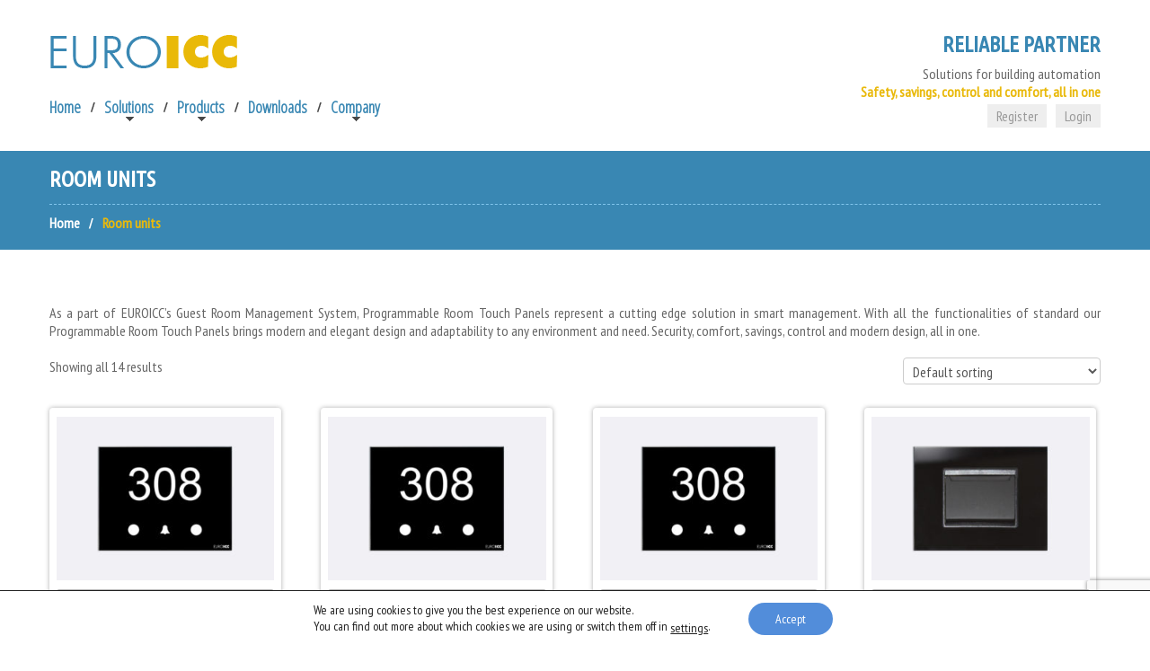

--- FILE ---
content_type: text/html; charset=UTF-8
request_url: https://www.euroicc.com/product-category/room-units/
body_size: 21433
content:
<!DOCTYPE html>
<!--[if lt IE 7 ]><html class="ie ie6" dir="ltr" lang="en-US" prefix="og: https://ogp.me/ns#"> <![endif]-->
<!--[if IE 7 ]><html class="ie ie7" dir="ltr" lang="en-US" prefix="og: https://ogp.me/ns#"> <![endif]-->
<!--[if IE 8 ]><html class="ie ie8" dir="ltr" lang="en-US" prefix="og: https://ogp.me/ns#"> <![endif]-->
<!--[if IE 9 ]><html class="ie ie9" dir="ltr" lang="en-US" prefix="og: https://ogp.me/ns#"> <![endif]-->
<!--[if (gt IE 9)|!(IE)]><!--><html dir="ltr" lang="en-US" prefix="og: https://ogp.me/ns#"> <!--<![endif]-->
<head>
	

    <meta name="google-site-verification" content="lw-YKxML0ZYymcwgbMMM58scXScFiX8m56xz4vkTOz0" />
	<meta charset="UTF-8" />
	<meta name="viewport" content="width=device-width, initial-scale=1.0">
    <meta name="yandex-verification" content="caf572fd25b6e351" />
	<link rel="profile" href="//gmpg.org/xfn/11" />
		<link rel="icon" href="https://www.euroicc.com/eiccFL8d362rvZDy/wp-content/themes/theme49654/favicon.ico" type="image/x-icon" />
		<link rel="pingback" href="https://www.euroicc.com/eiccFL8d362rvZDy/xmlrpc.php" />
	<link rel="alternate" type="application/rss+xml" title="EUROICC" href="https://www.euroicc.com/feed/" />
	<link rel="alternate" type="application/atom+xml" title="EUROICC" href="https://www.euroicc.com/feed/atom/" />
	<link rel="stylesheet" type="text/css" media="all" href="https://www.euroicc.com/eiccFL8d362rvZDy/wp-content/themes/theme49654/bootstrap/css/bootstrap.css" />
	<link rel="stylesheet" type="text/css" media="all" href="https://www.euroicc.com/eiccFL8d362rvZDy/wp-content/themes/theme49654/bootstrap/css/responsive.css" />
	<link rel="stylesheet" type="text/css" media="all" href="https://www.euroicc.com/eiccFL8d362rvZDy/wp-content/themes/CherryFramework/css/camera.css" />
    <link rel="image_src" type="image/jpeg" href="https://euroicc.com/eiccFL8d362rvZDy/wp-content/uploads/2019/11/euroicc_logo.png" >
		<style>img:is([sizes="auto" i], [sizes^="auto," i]) { contain-intrinsic-size: 3000px 1500px }</style>
	
		<!-- All in One SEO 4.8.3.2 - aioseo.com -->
		<title>Room units | EUROICC</title>
	<meta name="robots" content="max-image-preview:large" />
	<link rel="canonical" href="https://www.euroicc.com/product-category/room-units/" />
	<meta name="generator" content="All in One SEO (AIOSEO) 4.8.3.2" />
		<script type="application/ld+json" class="aioseo-schema">
			{"@context":"https:\/\/schema.org","@graph":[{"@type":"BreadcrumbList","@id":"https:\/\/www.euroicc.com\/product-category\/room-units\/#breadcrumblist","itemListElement":[{"@type":"ListItem","@id":"https:\/\/www.euroicc.com#listItem","position":1,"name":"Home","item":"https:\/\/www.euroicc.com","nextItem":{"@type":"ListItem","@id":"https:\/\/www.euroicc.com\/products\/#listItem","name":"Products"}},{"@type":"ListItem","@id":"https:\/\/www.euroicc.com\/products\/#listItem","position":2,"name":"Products","item":"https:\/\/www.euroicc.com\/products\/","nextItem":{"@type":"ListItem","@id":"https:\/\/www.euroicc.com\/product-category\/room-units\/#listItem","name":"Room units"},"previousItem":{"@type":"ListItem","@id":"https:\/\/www.euroicc.com#listItem","name":"Home"}},{"@type":"ListItem","@id":"https:\/\/www.euroicc.com\/product-category\/room-units\/#listItem","position":3,"name":"Room units","previousItem":{"@type":"ListItem","@id":"https:\/\/www.euroicc.com\/products\/#listItem","name":"Products"}}]},{"@type":"CollectionPage","@id":"https:\/\/www.euroicc.com\/product-category\/room-units\/#collectionpage","url":"https:\/\/www.euroicc.com\/product-category\/room-units\/","name":"Room units | EUROICC","inLanguage":"en-US","isPartOf":{"@id":"https:\/\/www.euroicc.com\/#website"},"breadcrumb":{"@id":"https:\/\/www.euroicc.com\/product-category\/room-units\/#breadcrumblist"}},{"@type":"Organization","@id":"https:\/\/www.euroicc.com\/#organization","name":"EUROICC","description":"Solutions for building automation","url":"https:\/\/www.euroicc.com\/"},{"@type":"WebSite","@id":"https:\/\/www.euroicc.com\/#website","url":"https:\/\/www.euroicc.com\/","name":"EUROICC","description":"Solutions for building automation","inLanguage":"en-US","publisher":{"@id":"https:\/\/www.euroicc.com\/#organization"}}]}
		</script>
		<!-- All in One SEO -->

<link rel='dns-prefetch' href='//maps.googleapis.com' />
<link rel='dns-prefetch' href='//fonts.googleapis.com' />
<link rel="alternate" type="application/rss+xml" title="EUROICC &raquo; Feed" href="https://www.euroicc.com/feed/" />
<link rel="alternate" type="application/rss+xml" title="EUROICC &raquo; Comments Feed" href="https://www.euroicc.com/comments/feed/" />
<link rel="alternate" type="application/rss+xml" title="EUROICC &raquo; Room units Category Feed" href="https://www.euroicc.com/product-category/room-units/feed/" />
<link rel='stylesheet' id='flexslider-css' href='https://www.euroicc.com/eiccFL8d362rvZDy/wp-content/plugins/cherry-plugin/lib/js/FlexSlider/flexslider.css?ver=2.2.0' type='text/css' media='all' />
<link rel='stylesheet' id='owl-carousel-css' href='https://www.euroicc.com/eiccFL8d362rvZDy/wp-content/plugins/cherry-plugin/lib/js/owl-carousel/owl.carousel.css?ver=1.24' type='text/css' media='all' />
<link rel='stylesheet' id='owl-theme-css' href='https://www.euroicc.com/eiccFL8d362rvZDy/wp-content/plugins/cherry-plugin/lib/js/owl-carousel/owl.theme.css?ver=1.24' type='text/css' media='all' />
<link rel='stylesheet' id='cherry-plugin-css' href='https://www.euroicc.com/eiccFL8d362rvZDy/wp-content/plugins/cherry-plugin/includes/css/cherry-plugin.css?ver=1.2.8.2' type='text/css' media='all' />
<link rel='stylesheet' id='wp-block-library-css' href='https://www.euroicc.com/eiccFL8d362rvZDy/wp-includes/css/dist/block-library/style.min.css?ver=6.8.3' type='text/css' media='all' />
<style id='classic-theme-styles-inline-css' type='text/css'>
/*! This file is auto-generated */
.wp-block-button__link{color:#fff;background-color:#32373c;border-radius:9999px;box-shadow:none;text-decoration:none;padding:calc(.667em + 2px) calc(1.333em + 2px);font-size:1.125em}.wp-block-file__button{background:#32373c;color:#fff;text-decoration:none}
</style>
<style id='global-styles-inline-css' type='text/css'>
:root{--wp--preset--aspect-ratio--square: 1;--wp--preset--aspect-ratio--4-3: 4/3;--wp--preset--aspect-ratio--3-4: 3/4;--wp--preset--aspect-ratio--3-2: 3/2;--wp--preset--aspect-ratio--2-3: 2/3;--wp--preset--aspect-ratio--16-9: 16/9;--wp--preset--aspect-ratio--9-16: 9/16;--wp--preset--color--black: #000000;--wp--preset--color--cyan-bluish-gray: #abb8c3;--wp--preset--color--white: #ffffff;--wp--preset--color--pale-pink: #f78da7;--wp--preset--color--vivid-red: #cf2e2e;--wp--preset--color--luminous-vivid-orange: #ff6900;--wp--preset--color--luminous-vivid-amber: #fcb900;--wp--preset--color--light-green-cyan: #7bdcb5;--wp--preset--color--vivid-green-cyan: #00d084;--wp--preset--color--pale-cyan-blue: #8ed1fc;--wp--preset--color--vivid-cyan-blue: #0693e3;--wp--preset--color--vivid-purple: #9b51e0;--wp--preset--gradient--vivid-cyan-blue-to-vivid-purple: linear-gradient(135deg,rgba(6,147,227,1) 0%,rgb(155,81,224) 100%);--wp--preset--gradient--light-green-cyan-to-vivid-green-cyan: linear-gradient(135deg,rgb(122,220,180) 0%,rgb(0,208,130) 100%);--wp--preset--gradient--luminous-vivid-amber-to-luminous-vivid-orange: linear-gradient(135deg,rgba(252,185,0,1) 0%,rgba(255,105,0,1) 100%);--wp--preset--gradient--luminous-vivid-orange-to-vivid-red: linear-gradient(135deg,rgba(255,105,0,1) 0%,rgb(207,46,46) 100%);--wp--preset--gradient--very-light-gray-to-cyan-bluish-gray: linear-gradient(135deg,rgb(238,238,238) 0%,rgb(169,184,195) 100%);--wp--preset--gradient--cool-to-warm-spectrum: linear-gradient(135deg,rgb(74,234,220) 0%,rgb(151,120,209) 20%,rgb(207,42,186) 40%,rgb(238,44,130) 60%,rgb(251,105,98) 80%,rgb(254,248,76) 100%);--wp--preset--gradient--blush-light-purple: linear-gradient(135deg,rgb(255,206,236) 0%,rgb(152,150,240) 100%);--wp--preset--gradient--blush-bordeaux: linear-gradient(135deg,rgb(254,205,165) 0%,rgb(254,45,45) 50%,rgb(107,0,62) 100%);--wp--preset--gradient--luminous-dusk: linear-gradient(135deg,rgb(255,203,112) 0%,rgb(199,81,192) 50%,rgb(65,88,208) 100%);--wp--preset--gradient--pale-ocean: linear-gradient(135deg,rgb(255,245,203) 0%,rgb(182,227,212) 50%,rgb(51,167,181) 100%);--wp--preset--gradient--electric-grass: linear-gradient(135deg,rgb(202,248,128) 0%,rgb(113,206,126) 100%);--wp--preset--gradient--midnight: linear-gradient(135deg,rgb(2,3,129) 0%,rgb(40,116,252) 100%);--wp--preset--font-size--small: 13px;--wp--preset--font-size--medium: 20px;--wp--preset--font-size--large: 36px;--wp--preset--font-size--x-large: 42px;--wp--preset--spacing--20: 0.44rem;--wp--preset--spacing--30: 0.67rem;--wp--preset--spacing--40: 1rem;--wp--preset--spacing--50: 1.5rem;--wp--preset--spacing--60: 2.25rem;--wp--preset--spacing--70: 3.38rem;--wp--preset--spacing--80: 5.06rem;--wp--preset--shadow--natural: 6px 6px 9px rgba(0, 0, 0, 0.2);--wp--preset--shadow--deep: 12px 12px 50px rgba(0, 0, 0, 0.4);--wp--preset--shadow--sharp: 6px 6px 0px rgba(0, 0, 0, 0.2);--wp--preset--shadow--outlined: 6px 6px 0px -3px rgba(255, 255, 255, 1), 6px 6px rgba(0, 0, 0, 1);--wp--preset--shadow--crisp: 6px 6px 0px rgba(0, 0, 0, 1);}:where(.is-layout-flex){gap: 0.5em;}:where(.is-layout-grid){gap: 0.5em;}body .is-layout-flex{display: flex;}.is-layout-flex{flex-wrap: wrap;align-items: center;}.is-layout-flex > :is(*, div){margin: 0;}body .is-layout-grid{display: grid;}.is-layout-grid > :is(*, div){margin: 0;}:where(.wp-block-columns.is-layout-flex){gap: 2em;}:where(.wp-block-columns.is-layout-grid){gap: 2em;}:where(.wp-block-post-template.is-layout-flex){gap: 1.25em;}:where(.wp-block-post-template.is-layout-grid){gap: 1.25em;}.has-black-color{color: var(--wp--preset--color--black) !important;}.has-cyan-bluish-gray-color{color: var(--wp--preset--color--cyan-bluish-gray) !important;}.has-white-color{color: var(--wp--preset--color--white) !important;}.has-pale-pink-color{color: var(--wp--preset--color--pale-pink) !important;}.has-vivid-red-color{color: var(--wp--preset--color--vivid-red) !important;}.has-luminous-vivid-orange-color{color: var(--wp--preset--color--luminous-vivid-orange) !important;}.has-luminous-vivid-amber-color{color: var(--wp--preset--color--luminous-vivid-amber) !important;}.has-light-green-cyan-color{color: var(--wp--preset--color--light-green-cyan) !important;}.has-vivid-green-cyan-color{color: var(--wp--preset--color--vivid-green-cyan) !important;}.has-pale-cyan-blue-color{color: var(--wp--preset--color--pale-cyan-blue) !important;}.has-vivid-cyan-blue-color{color: var(--wp--preset--color--vivid-cyan-blue) !important;}.has-vivid-purple-color{color: var(--wp--preset--color--vivid-purple) !important;}.has-black-background-color{background-color: var(--wp--preset--color--black) !important;}.has-cyan-bluish-gray-background-color{background-color: var(--wp--preset--color--cyan-bluish-gray) !important;}.has-white-background-color{background-color: var(--wp--preset--color--white) !important;}.has-pale-pink-background-color{background-color: var(--wp--preset--color--pale-pink) !important;}.has-vivid-red-background-color{background-color: var(--wp--preset--color--vivid-red) !important;}.has-luminous-vivid-orange-background-color{background-color: var(--wp--preset--color--luminous-vivid-orange) !important;}.has-luminous-vivid-amber-background-color{background-color: var(--wp--preset--color--luminous-vivid-amber) !important;}.has-light-green-cyan-background-color{background-color: var(--wp--preset--color--light-green-cyan) !important;}.has-vivid-green-cyan-background-color{background-color: var(--wp--preset--color--vivid-green-cyan) !important;}.has-pale-cyan-blue-background-color{background-color: var(--wp--preset--color--pale-cyan-blue) !important;}.has-vivid-cyan-blue-background-color{background-color: var(--wp--preset--color--vivid-cyan-blue) !important;}.has-vivid-purple-background-color{background-color: var(--wp--preset--color--vivid-purple) !important;}.has-black-border-color{border-color: var(--wp--preset--color--black) !important;}.has-cyan-bluish-gray-border-color{border-color: var(--wp--preset--color--cyan-bluish-gray) !important;}.has-white-border-color{border-color: var(--wp--preset--color--white) !important;}.has-pale-pink-border-color{border-color: var(--wp--preset--color--pale-pink) !important;}.has-vivid-red-border-color{border-color: var(--wp--preset--color--vivid-red) !important;}.has-luminous-vivid-orange-border-color{border-color: var(--wp--preset--color--luminous-vivid-orange) !important;}.has-luminous-vivid-amber-border-color{border-color: var(--wp--preset--color--luminous-vivid-amber) !important;}.has-light-green-cyan-border-color{border-color: var(--wp--preset--color--light-green-cyan) !important;}.has-vivid-green-cyan-border-color{border-color: var(--wp--preset--color--vivid-green-cyan) !important;}.has-pale-cyan-blue-border-color{border-color: var(--wp--preset--color--pale-cyan-blue) !important;}.has-vivid-cyan-blue-border-color{border-color: var(--wp--preset--color--vivid-cyan-blue) !important;}.has-vivid-purple-border-color{border-color: var(--wp--preset--color--vivid-purple) !important;}.has-vivid-cyan-blue-to-vivid-purple-gradient-background{background: var(--wp--preset--gradient--vivid-cyan-blue-to-vivid-purple) !important;}.has-light-green-cyan-to-vivid-green-cyan-gradient-background{background: var(--wp--preset--gradient--light-green-cyan-to-vivid-green-cyan) !important;}.has-luminous-vivid-amber-to-luminous-vivid-orange-gradient-background{background: var(--wp--preset--gradient--luminous-vivid-amber-to-luminous-vivid-orange) !important;}.has-luminous-vivid-orange-to-vivid-red-gradient-background{background: var(--wp--preset--gradient--luminous-vivid-orange-to-vivid-red) !important;}.has-very-light-gray-to-cyan-bluish-gray-gradient-background{background: var(--wp--preset--gradient--very-light-gray-to-cyan-bluish-gray) !important;}.has-cool-to-warm-spectrum-gradient-background{background: var(--wp--preset--gradient--cool-to-warm-spectrum) !important;}.has-blush-light-purple-gradient-background{background: var(--wp--preset--gradient--blush-light-purple) !important;}.has-blush-bordeaux-gradient-background{background: var(--wp--preset--gradient--blush-bordeaux) !important;}.has-luminous-dusk-gradient-background{background: var(--wp--preset--gradient--luminous-dusk) !important;}.has-pale-ocean-gradient-background{background: var(--wp--preset--gradient--pale-ocean) !important;}.has-electric-grass-gradient-background{background: var(--wp--preset--gradient--electric-grass) !important;}.has-midnight-gradient-background{background: var(--wp--preset--gradient--midnight) !important;}.has-small-font-size{font-size: var(--wp--preset--font-size--small) !important;}.has-medium-font-size{font-size: var(--wp--preset--font-size--medium) !important;}.has-large-font-size{font-size: var(--wp--preset--font-size--large) !important;}.has-x-large-font-size{font-size: var(--wp--preset--font-size--x-large) !important;}
:where(.wp-block-post-template.is-layout-flex){gap: 1.25em;}:where(.wp-block-post-template.is-layout-grid){gap: 1.25em;}
:where(.wp-block-columns.is-layout-flex){gap: 2em;}:where(.wp-block-columns.is-layout-grid){gap: 2em;}
:root :where(.wp-block-pullquote){font-size: 1.5em;line-height: 1.6;}
</style>
<link rel='stylesheet' id='osm-map-css-css' href='https://www.euroicc.com/eiccFL8d362rvZDy/wp-content/plugins/osm/css/osm_map.css?ver=6.8.3' type='text/css' media='all' />
<link rel='stylesheet' id='osm-ol3-css-css' href='https://www.euroicc.com/eiccFL8d362rvZDy/wp-content/plugins/osm/js/OL/7.1.0/ol.css?ver=6.8.3' type='text/css' media='all' />
<link rel='stylesheet' id='osm-ol3-ext-css-css' href='https://www.euroicc.com/eiccFL8d362rvZDy/wp-content/plugins/osm/css/osm_map_v3.css?ver=6.8.3' type='text/css' media='all' />
<link rel='stylesheet' id='woocommerce-layout-css' href='https://www.euroicc.com/eiccFL8d362rvZDy/wp-content/plugins/woocommerce/assets/css/woocommerce-layout.css?ver=9.9.6' type='text/css' media='all' />
<link rel='stylesheet' id='woocommerce-smallscreen-css' href='https://www.euroicc.com/eiccFL8d362rvZDy/wp-content/plugins/woocommerce/assets/css/woocommerce-smallscreen.css?ver=9.9.6' type='text/css' media='only screen and (max-width: 768px)' />
<link rel='stylesheet' id='woocommerce-general-css' href='https://www.euroicc.com/eiccFL8d362rvZDy/wp-content/plugins/woocommerce/assets/css/woocommerce.css?ver=9.9.6' type='text/css' media='all' />
<style id='woocommerce-inline-inline-css' type='text/css'>
.woocommerce form .form-row .required { visibility: visible; }
</style>
<link rel='stylesheet' id='brands-styles-css' href='https://www.euroicc.com/eiccFL8d362rvZDy/wp-content/plugins/woocommerce/assets/css/brands.css?ver=9.9.6' type='text/css' media='all' />
<link rel='stylesheet' id='theme49654-css' href='https://www.euroicc.com/eiccFL8d362rvZDy/wp-content/themes/theme49654/main-style.css' type='text/css' media='all' />
<link rel='stylesheet' id='magnific-popup-css' href='https://www.euroicc.com/eiccFL8d362rvZDy/wp-content/themes/CherryFramework/css/magnific-popup.css?ver=0.9.3' type='text/css' media='all' />
<link rel='stylesheet' id='fancybox-css' href='https://www.euroicc.com/eiccFL8d362rvZDy/wp-content/plugins/easy-fancybox/fancybox/1.5.4/jquery.fancybox.min.css?ver=6.8.3' type='text/css' media='screen' />
<style id='fancybox-inline-css' type='text/css'>
#fancybox-outer{background:#ffffff}#fancybox-content{background:#ffffff;border-color:#ffffff;color:#000000;}#fancybox-title,#fancybox-title-float-main{color:#fff}
</style>
<link rel='stylesheet' id='mm-compiled-options-mobmenu-css' href='https://www.euroicc.com/eiccFL8d362rvZDy/wp-content/uploads/dynamic-mobmenu.css?ver=2.8.7-765' type='text/css' media='all' />
<link rel='stylesheet' id='mm-google-webfont-dosis-css' href='//fonts.googleapis.com/css?family=Dosis%3Ainherit%2C400&#038;subset=latin%2Clatin-ext&#038;ver=6.8.3' type='text/css' media='all' />
<link rel='stylesheet' id='options_typography_Ubuntu+Condensed-css' href='//fonts.googleapis.com/css?family=Ubuntu+Condensed&#038;subset=cyrillic-ext' type='text/css' media='all' />
<link rel='stylesheet' id='options_typography_PT+Sans+Narrow-css' href='//fonts.googleapis.com/css?family=PT+Sans+Narrow&#038;subset=cyrillic-ext' type='text/css' media='all' />
<link rel='stylesheet' id='options_typography_Open+Sans+Condensed:300-css' href='//fonts.googleapis.com/css?family=Open+Sans+Condensed:300&#038;subset=cyrillic-ext' type='text/css' media='all' />
<link rel='stylesheet' id='zakeke-glide-css' href='https://www.euroicc.com/eiccFL8d362rvZDy/wp-content/plugins/zakeke-interactive-product-designer/assets/css/frontend/libs/glide.core.css?ver=4.1.6' type='text/css' media='all' />
<link rel='stylesheet' id='zakeke-glide-theme-css' href='https://www.euroicc.com/eiccFL8d362rvZDy/wp-content/plugins/zakeke-interactive-product-designer/assets/css/frontend/libs/glide.theme.css?ver=4.1.6' type='text/css' media='all' />
<link rel='stylesheet' id='zakeke-shop-css' href='https://www.euroicc.com/eiccFL8d362rvZDy/wp-content/plugins/zakeke-interactive-product-designer/assets/css/frontend/shop.css?ver=4.1.6' type='text/css' media='all' />
<link rel='stylesheet' id='cssmobmenu-icons-css' href='https://www.euroicc.com/eiccFL8d362rvZDy/wp-content/plugins/mobile-menu/includes/css/mobmenu-icons.css?ver=6.8.3' type='text/css' media='all' />
<link rel='stylesheet' id='cssmobmenu-css' href='https://www.euroicc.com/eiccFL8d362rvZDy/wp-content/plugins/mobile-menu/includes/css/mobmenu.css?ver=2.8.7' type='text/css' media='all' />
<link rel='stylesheet' id='um_modal-css' href='https://www.euroicc.com/eiccFL8d362rvZDy/wp-content/plugins/ultimate-member/assets/css/um-modal.min.css?ver=2.10.4' type='text/css' media='all' />
<link rel='stylesheet' id='um_ui-css' href='https://www.euroicc.com/eiccFL8d362rvZDy/wp-content/plugins/ultimate-member/assets/libs/jquery-ui/jquery-ui.min.css?ver=1.13.2' type='text/css' media='all' />
<link rel='stylesheet' id='um_tipsy-css' href='https://www.euroicc.com/eiccFL8d362rvZDy/wp-content/plugins/ultimate-member/assets/libs/tipsy/tipsy.min.css?ver=1.0.0a' type='text/css' media='all' />
<link rel='stylesheet' id='um_raty-css' href='https://www.euroicc.com/eiccFL8d362rvZDy/wp-content/plugins/ultimate-member/assets/libs/raty/um-raty.min.css?ver=2.6.0' type='text/css' media='all' />
<link rel='stylesheet' id='select2-css' href='https://www.euroicc.com/eiccFL8d362rvZDy/wp-content/plugins/ultimate-member/assets/libs/select2/select2.min.css?ver=4.0.13' type='text/css' media='all' />
<link rel='stylesheet' id='um_fileupload-css' href='https://www.euroicc.com/eiccFL8d362rvZDy/wp-content/plugins/ultimate-member/assets/css/um-fileupload.min.css?ver=2.10.4' type='text/css' media='all' />
<link rel='stylesheet' id='um_confirm-css' href='https://www.euroicc.com/eiccFL8d362rvZDy/wp-content/plugins/ultimate-member/assets/libs/um-confirm/um-confirm.min.css?ver=1.0' type='text/css' media='all' />
<link rel='stylesheet' id='um_datetime-css' href='https://www.euroicc.com/eiccFL8d362rvZDy/wp-content/plugins/ultimate-member/assets/libs/pickadate/default.min.css?ver=3.6.2' type='text/css' media='all' />
<link rel='stylesheet' id='um_datetime_date-css' href='https://www.euroicc.com/eiccFL8d362rvZDy/wp-content/plugins/ultimate-member/assets/libs/pickadate/default.date.min.css?ver=3.6.2' type='text/css' media='all' />
<link rel='stylesheet' id='um_datetime_time-css' href='https://www.euroicc.com/eiccFL8d362rvZDy/wp-content/plugins/ultimate-member/assets/libs/pickadate/default.time.min.css?ver=3.6.2' type='text/css' media='all' />
<link rel='stylesheet' id='um_fonticons_ii-css' href='https://www.euroicc.com/eiccFL8d362rvZDy/wp-content/plugins/ultimate-member/assets/libs/legacy/fonticons/fonticons-ii.min.css?ver=2.10.4' type='text/css' media='all' />
<link rel='stylesheet' id='um_fonticons_fa-css' href='https://www.euroicc.com/eiccFL8d362rvZDy/wp-content/plugins/ultimate-member/assets/libs/legacy/fonticons/fonticons-fa.min.css?ver=2.10.4' type='text/css' media='all' />
<link rel='stylesheet' id='um_fontawesome-css' href='https://www.euroicc.com/eiccFL8d362rvZDy/wp-content/plugins/ultimate-member/assets/css/um-fontawesome.min.css?ver=6.5.2' type='text/css' media='all' />
<link rel='stylesheet' id='um_common-css' href='https://www.euroicc.com/eiccFL8d362rvZDy/wp-content/plugins/ultimate-member/assets/css/common.min.css?ver=2.10.4' type='text/css' media='all' />
<link rel='stylesheet' id='um_responsive-css' href='https://www.euroicc.com/eiccFL8d362rvZDy/wp-content/plugins/ultimate-member/assets/css/um-responsive.min.css?ver=2.10.4' type='text/css' media='all' />
<link rel='stylesheet' id='um_styles-css' href='https://www.euroicc.com/eiccFL8d362rvZDy/wp-content/plugins/ultimate-member/assets/css/um-styles.min.css?ver=2.10.4' type='text/css' media='all' />
<link rel='stylesheet' id='um_crop-css' href='https://www.euroicc.com/eiccFL8d362rvZDy/wp-content/plugins/ultimate-member/assets/libs/cropper/cropper.min.css?ver=1.6.1' type='text/css' media='all' />
<link rel='stylesheet' id='um_profile-css' href='https://www.euroicc.com/eiccFL8d362rvZDy/wp-content/plugins/ultimate-member/assets/css/um-profile.min.css?ver=2.10.4' type='text/css' media='all' />
<link rel='stylesheet' id='um_account-css' href='https://www.euroicc.com/eiccFL8d362rvZDy/wp-content/plugins/ultimate-member/assets/css/um-account.min.css?ver=2.10.4' type='text/css' media='all' />
<link rel='stylesheet' id='um_misc-css' href='https://www.euroicc.com/eiccFL8d362rvZDy/wp-content/plugins/ultimate-member/assets/css/um-misc.min.css?ver=2.10.4' type='text/css' media='all' />
<link rel='stylesheet' id='um_default_css-css' href='https://www.euroicc.com/eiccFL8d362rvZDy/wp-content/plugins/ultimate-member/assets/css/um-old-default.min.css?ver=2.10.4' type='text/css' media='all' />
<link rel='stylesheet' id='moove_gdpr_frontend-css' href='https://www.euroicc.com/eiccFL8d362rvZDy/wp-content/plugins/gdpr-cookie-compliance/dist/styles/gdpr-main-nf.css?ver=4.16.1' type='text/css' media='all' />
<style id='moove_gdpr_frontend-inline-css' type='text/css'>
				#moove_gdpr_cookie_modal .moove-gdpr-modal-content .moove-gdpr-tab-main h3.tab-title, 
				#moove_gdpr_cookie_modal .moove-gdpr-modal-content .moove-gdpr-tab-main span.tab-title,
				#moove_gdpr_cookie_modal .moove-gdpr-modal-content .moove-gdpr-modal-left-content #moove-gdpr-menu li a, 
				#moove_gdpr_cookie_modal .moove-gdpr-modal-content .moove-gdpr-modal-left-content #moove-gdpr-menu li button,
				#moove_gdpr_cookie_modal .moove-gdpr-modal-content .moove-gdpr-modal-left-content .moove-gdpr-branding-cnt a,
				#moove_gdpr_cookie_modal .moove-gdpr-modal-content .moove-gdpr-modal-footer-content .moove-gdpr-button-holder a.mgbutton, 
				#moove_gdpr_cookie_modal .moove-gdpr-modal-content .moove-gdpr-modal-footer-content .moove-gdpr-button-holder button.mgbutton,
				#moove_gdpr_cookie_modal .cookie-switch .cookie-slider:after, 
				#moove_gdpr_cookie_modal .cookie-switch .slider:after, 
				#moove_gdpr_cookie_modal .switch .cookie-slider:after, 
				#moove_gdpr_cookie_modal .switch .slider:after,
				#moove_gdpr_cookie_info_bar .moove-gdpr-info-bar-container .moove-gdpr-info-bar-content p, 
				#moove_gdpr_cookie_info_bar .moove-gdpr-info-bar-container .moove-gdpr-info-bar-content p a,
				#moove_gdpr_cookie_info_bar .moove-gdpr-info-bar-container .moove-gdpr-info-bar-content a.mgbutton, 
				#moove_gdpr_cookie_info_bar .moove-gdpr-info-bar-container .moove-gdpr-info-bar-content button.mgbutton,
				#moove_gdpr_cookie_modal .moove-gdpr-modal-content .moove-gdpr-tab-main .moove-gdpr-tab-main-content h1, 
				#moove_gdpr_cookie_modal .moove-gdpr-modal-content .moove-gdpr-tab-main .moove-gdpr-tab-main-content h2, 
				#moove_gdpr_cookie_modal .moove-gdpr-modal-content .moove-gdpr-tab-main .moove-gdpr-tab-main-content h3, 
				#moove_gdpr_cookie_modal .moove-gdpr-modal-content .moove-gdpr-tab-main .moove-gdpr-tab-main-content h4, 
				#moove_gdpr_cookie_modal .moove-gdpr-modal-content .moove-gdpr-tab-main .moove-gdpr-tab-main-content h5, 
				#moove_gdpr_cookie_modal .moove-gdpr-modal-content .moove-gdpr-tab-main .moove-gdpr-tab-main-content h6,
				#moove_gdpr_cookie_modal .moove-gdpr-modal-content.moove_gdpr_modal_theme_v2 .moove-gdpr-modal-title .tab-title,
				#moove_gdpr_cookie_modal .moove-gdpr-modal-content.moove_gdpr_modal_theme_v2 .moove-gdpr-tab-main h3.tab-title, 
				#moove_gdpr_cookie_modal .moove-gdpr-modal-content.moove_gdpr_modal_theme_v2 .moove-gdpr-tab-main span.tab-title,
				#moove_gdpr_cookie_modal .moove-gdpr-modal-content.moove_gdpr_modal_theme_v2 .moove-gdpr-branding-cnt a {
				 	font-weight: inherit				}
			#moove_gdpr_cookie_modal,#moove_gdpr_cookie_info_bar,.gdpr_cookie_settings_shortcode_content{font-family:inherit}#moove_gdpr_save_popup_settings_button{background-color:#373737;color:#fff}#moove_gdpr_save_popup_settings_button:hover{background-color:#000}#moove_gdpr_cookie_info_bar .moove-gdpr-info-bar-container .moove-gdpr-info-bar-content a.mgbutton,#moove_gdpr_cookie_info_bar .moove-gdpr-info-bar-container .moove-gdpr-info-bar-content button.mgbutton{background-color:#528dda}#moove_gdpr_cookie_modal .moove-gdpr-modal-content .moove-gdpr-modal-footer-content .moove-gdpr-button-holder a.mgbutton,#moove_gdpr_cookie_modal .moove-gdpr-modal-content .moove-gdpr-modal-footer-content .moove-gdpr-button-holder button.mgbutton,.gdpr_cookie_settings_shortcode_content .gdpr-shr-button.button-green{background-color:#528dda;border-color:#528dda}#moove_gdpr_cookie_modal .moove-gdpr-modal-content .moove-gdpr-modal-footer-content .moove-gdpr-button-holder a.mgbutton:hover,#moove_gdpr_cookie_modal .moove-gdpr-modal-content .moove-gdpr-modal-footer-content .moove-gdpr-button-holder button.mgbutton:hover,.gdpr_cookie_settings_shortcode_content .gdpr-shr-button.button-green:hover{background-color:#fff;color:#528dda}#moove_gdpr_cookie_modal .moove-gdpr-modal-content .moove-gdpr-modal-close i,#moove_gdpr_cookie_modal .moove-gdpr-modal-content .moove-gdpr-modal-close span.gdpr-icon{background-color:#528dda;border:1px solid #528dda}#moove_gdpr_cookie_info_bar span.change-settings-button.focus-g,#moove_gdpr_cookie_info_bar span.change-settings-button:focus,#moove_gdpr_cookie_info_bar button.change-settings-button.focus-g,#moove_gdpr_cookie_info_bar button.change-settings-button:focus{-webkit-box-shadow:0 0 1px 3px #528dda;-moz-box-shadow:0 0 1px 3px #528dda;box-shadow:0 0 1px 3px #528dda}#moove_gdpr_cookie_modal .moove-gdpr-modal-content .moove-gdpr-modal-close i:hover,#moove_gdpr_cookie_modal .moove-gdpr-modal-content .moove-gdpr-modal-close span.gdpr-icon:hover,#moove_gdpr_cookie_info_bar span[data-href]>u.change-settings-button{color:#528dda}#moove_gdpr_cookie_modal .moove-gdpr-modal-content .moove-gdpr-modal-left-content #moove-gdpr-menu li.menu-item-selected a span.gdpr-icon,#moove_gdpr_cookie_modal .moove-gdpr-modal-content .moove-gdpr-modal-left-content #moove-gdpr-menu li.menu-item-selected button span.gdpr-icon{color:inherit}#moove_gdpr_cookie_modal .moove-gdpr-modal-content .moove-gdpr-modal-left-content #moove-gdpr-menu li a span.gdpr-icon,#moove_gdpr_cookie_modal .moove-gdpr-modal-content .moove-gdpr-modal-left-content #moove-gdpr-menu li button span.gdpr-icon{color:inherit}#moove_gdpr_cookie_modal .gdpr-acc-link{line-height:0;font-size:0;color:transparent;position:absolute}#moove_gdpr_cookie_modal .moove-gdpr-modal-content .moove-gdpr-modal-close:hover i,#moove_gdpr_cookie_modal .moove-gdpr-modal-content .moove-gdpr-modal-left-content #moove-gdpr-menu li a,#moove_gdpr_cookie_modal .moove-gdpr-modal-content .moove-gdpr-modal-left-content #moove-gdpr-menu li button,#moove_gdpr_cookie_modal .moove-gdpr-modal-content .moove-gdpr-modal-left-content #moove-gdpr-menu li button i,#moove_gdpr_cookie_modal .moove-gdpr-modal-content .moove-gdpr-modal-left-content #moove-gdpr-menu li a i,#moove_gdpr_cookie_modal .moove-gdpr-modal-content .moove-gdpr-tab-main .moove-gdpr-tab-main-content a:hover,#moove_gdpr_cookie_info_bar.moove-gdpr-dark-scheme .moove-gdpr-info-bar-container .moove-gdpr-info-bar-content a.mgbutton:hover,#moove_gdpr_cookie_info_bar.moove-gdpr-dark-scheme .moove-gdpr-info-bar-container .moove-gdpr-info-bar-content button.mgbutton:hover,#moove_gdpr_cookie_info_bar.moove-gdpr-dark-scheme .moove-gdpr-info-bar-container .moove-gdpr-info-bar-content a:hover,#moove_gdpr_cookie_info_bar.moove-gdpr-dark-scheme .moove-gdpr-info-bar-container .moove-gdpr-info-bar-content button:hover,#moove_gdpr_cookie_info_bar.moove-gdpr-dark-scheme .moove-gdpr-info-bar-container .moove-gdpr-info-bar-content span.change-settings-button:hover,#moove_gdpr_cookie_info_bar.moove-gdpr-dark-scheme .moove-gdpr-info-bar-container .moove-gdpr-info-bar-content button.change-settings-button:hover,#moove_gdpr_cookie_info_bar.moove-gdpr-dark-scheme .moove-gdpr-info-bar-container .moove-gdpr-info-bar-content u.change-settings-button:hover,#moove_gdpr_cookie_info_bar span[data-href]>u.change-settings-button,#moove_gdpr_cookie_info_bar.moove-gdpr-dark-scheme .moove-gdpr-info-bar-container .moove-gdpr-info-bar-content a.mgbutton.focus-g,#moove_gdpr_cookie_info_bar.moove-gdpr-dark-scheme .moove-gdpr-info-bar-container .moove-gdpr-info-bar-content button.mgbutton.focus-g,#moove_gdpr_cookie_info_bar.moove-gdpr-dark-scheme .moove-gdpr-info-bar-container .moove-gdpr-info-bar-content a.focus-g,#moove_gdpr_cookie_info_bar.moove-gdpr-dark-scheme .moove-gdpr-info-bar-container .moove-gdpr-info-bar-content button.focus-g,#moove_gdpr_cookie_info_bar.moove-gdpr-dark-scheme .moove-gdpr-info-bar-container .moove-gdpr-info-bar-content a.mgbutton:focus,#moove_gdpr_cookie_info_bar.moove-gdpr-dark-scheme .moove-gdpr-info-bar-container .moove-gdpr-info-bar-content button.mgbutton:focus,#moove_gdpr_cookie_info_bar.moove-gdpr-dark-scheme .moove-gdpr-info-bar-container .moove-gdpr-info-bar-content a:focus,#moove_gdpr_cookie_info_bar.moove-gdpr-dark-scheme .moove-gdpr-info-bar-container .moove-gdpr-info-bar-content button:focus,#moove_gdpr_cookie_info_bar.moove-gdpr-dark-scheme .moove-gdpr-info-bar-container .moove-gdpr-info-bar-content span.change-settings-button.focus-g,span.change-settings-button:focus,button.change-settings-button.focus-g,button.change-settings-button:focus,#moove_gdpr_cookie_info_bar.moove-gdpr-dark-scheme .moove-gdpr-info-bar-container .moove-gdpr-info-bar-content u.change-settings-button.focus-g,#moove_gdpr_cookie_info_bar.moove-gdpr-dark-scheme .moove-gdpr-info-bar-container .moove-gdpr-info-bar-content u.change-settings-button:focus{color:#528dda}#moove_gdpr_cookie_modal .moove-gdpr-branding.focus-g span,#moove_gdpr_cookie_modal .moove-gdpr-modal-content .moove-gdpr-tab-main a.focus-g{color:#528dda}#moove_gdpr_cookie_modal.gdpr_lightbox-hide{display:none}
</style>
<script type="text/javascript" src="https://www.euroicc.com/eiccFL8d362rvZDy/wp-content/themes/CherryFramework/js/jquery-1.7.2.min.js?ver=1.7.2" id="jquery-js"></script>
<script type="text/javascript" src="https://www.euroicc.com/eiccFL8d362rvZDy/wp-content/plugins/cherry-plugin/lib/js/jquery.easing.1.3.js?ver=1.3" id="easing-js"></script>
<script type="text/javascript" src="https://www.euroicc.com/eiccFL8d362rvZDy/wp-content/plugins/cherry-plugin/lib/js/elasti-carousel/jquery.elastislide.js?ver=1.2.8.2" id="elastislide-js"></script>
<script type="text/javascript" src="//maps.googleapis.com/maps/api/js?v=3&amp;signed_in=false&amp;key&amp;ver=6.8.3" id="googlemapapis-js"></script>
<script type="text/javascript" src="https://www.euroicc.com/eiccFL8d362rvZDy/wp-content/plugins/osm/js/OL/2.13.1/OpenLayers.js?ver=6.8.3" id="osm-ol-library-js"></script>
<script type="text/javascript" src="https://www.euroicc.com/eiccFL8d362rvZDy/wp-content/plugins/osm/js/OSM/openlayers/OpenStreetMap.js?ver=6.8.3" id="osm-osm-library-js"></script>
<script type="text/javascript" src="https://www.euroicc.com/eiccFL8d362rvZDy/wp-content/plugins/osm/js/OSeaM/harbours.js?ver=6.8.3" id="osm-harbours-library-js"></script>
<script type="text/javascript" src="https://www.euroicc.com/eiccFL8d362rvZDy/wp-content/plugins/osm/js/OSeaM/map_utils.js?ver=6.8.3" id="osm-map-utils-library-js"></script>
<script type="text/javascript" src="https://www.euroicc.com/eiccFL8d362rvZDy/wp-content/plugins/osm/js/OSeaM/utilities.js?ver=6.8.3" id="osm-utilities-library-js"></script>
<script type="text/javascript" src="https://www.euroicc.com/eiccFL8d362rvZDy/wp-content/plugins/osm/js/osm-plugin-lib.js?ver=6.8.3" id="OsmScript-js"></script>
<script type="text/javascript" src="https://www.euroicc.com/eiccFL8d362rvZDy/wp-content/plugins/osm/js/polyfill/v2/polyfill.min.js?features=requestAnimationFrame%2CElement.prototype.classList%2CURL&amp;ver=6.8.3" id="osm-polyfill-js"></script>
<script type="text/javascript" src="https://www.euroicc.com/eiccFL8d362rvZDy/wp-content/plugins/osm/js/OL/7.1.0/ol.js?ver=6.8.3" id="osm-ol3-library-js"></script>
<script type="text/javascript" src="https://www.euroicc.com/eiccFL8d362rvZDy/wp-content/plugins/osm/js/osm-v3-plugin-lib.js?ver=6.8.3" id="osm-ol3-ext-library-js"></script>
<script type="text/javascript" src="https://www.euroicc.com/eiccFL8d362rvZDy/wp-content/plugins/osm/js/osm-metabox-events.js?ver=6.8.3" id="osm-ol3-metabox-events-js"></script>
<script type="text/javascript" src="https://www.euroicc.com/eiccFL8d362rvZDy/wp-content/plugins/osm/js/osm-startup-lib.js?ver=6.8.3" id="osm-map-startup-js"></script>
<script type="text/javascript" src="https://www.euroicc.com/eiccFL8d362rvZDy/wp-content/plugins/woocommerce/assets/js/jquery-blockui/jquery.blockUI.min.js?ver=2.7.0-wc.9.9.6" id="jquery-blockui-js" defer="defer" data-wp-strategy="defer"></script>
<script type="text/javascript" id="wc-add-to-cart-js-extra">
/* <![CDATA[ */
var wc_add_to_cart_params = {"ajax_url":"\/eiccFL8d362rvZDy\/wp-admin\/admin-ajax.php","wc_ajax_url":"\/?wc-ajax=%%endpoint%%","i18n_view_cart":"View cart","cart_url":"https:\/\/www.euroicc.com\/cart\/","is_cart":"","cart_redirect_after_add":"yes"};
/* ]]> */
</script>
<script type="text/javascript" src="https://www.euroicc.com/eiccFL8d362rvZDy/wp-content/plugins/woocommerce/assets/js/frontend/add-to-cart.min.js?ver=9.9.6" id="wc-add-to-cart-js" defer="defer" data-wp-strategy="defer"></script>
<script type="text/javascript" src="https://www.euroicc.com/eiccFL8d362rvZDy/wp-content/plugins/woocommerce/assets/js/js-cookie/js.cookie.min.js?ver=2.1.4-wc.9.9.6" id="js-cookie-js" defer="defer" data-wp-strategy="defer"></script>
<script type="text/javascript" id="woocommerce-js-extra">
/* <![CDATA[ */
var woocommerce_params = {"ajax_url":"\/eiccFL8d362rvZDy\/wp-admin\/admin-ajax.php","wc_ajax_url":"\/?wc-ajax=%%endpoint%%","i18n_password_show":"Show password","i18n_password_hide":"Hide password"};
/* ]]> */
</script>
<script type="text/javascript" src="https://www.euroicc.com/eiccFL8d362rvZDy/wp-content/plugins/woocommerce/assets/js/frontend/woocommerce.min.js?ver=9.9.6" id="woocommerce-js" defer="defer" data-wp-strategy="defer"></script>
<script type="text/javascript" src="https://www.euroicc.com/eiccFL8d362rvZDy/wp-content/plugins/zakeke-interactive-product-designer/assets/js/frontend/product-page.js?ver=4.1.6" id="zakeke-product-page-js"></script>
<script type="text/javascript" src="https://www.euroicc.com/eiccFL8d362rvZDy/wp-content/themes/theme49654/js/wpcf7.js?ver=1.0" id="wpcf7-js"></script>
<script type="text/javascript" src="https://www.euroicc.com/eiccFL8d362rvZDy/wp-content/themes/CherryFramework/js/jquery-migrate-1.2.1.min.js?ver=1.2.1" id="migrate-js"></script>
<script type="text/javascript" src="https://www.euroicc.com/eiccFL8d362rvZDy/wp-includes/js/swfobject.js?ver=2.2-20120417" id="swfobject-js"></script>
<script type="text/javascript" src="https://www.euroicc.com/eiccFL8d362rvZDy/wp-content/themes/CherryFramework/js/modernizr.js?ver=2.0.6" id="modernizr-js"></script>
<script type="text/javascript" src="https://www.euroicc.com/eiccFL8d362rvZDy/wp-content/themes/CherryFramework/js/jflickrfeed.js?ver=1.0" id="jflickrfeed-js"></script>
<script type="text/javascript" src="https://www.euroicc.com/eiccFL8d362rvZDy/wp-content/themes/CherryFramework/js/custom.js?ver=1.0" id="custom-js"></script>
<script type="text/javascript" src="https://www.euroicc.com/eiccFL8d362rvZDy/wp-content/themes/CherryFramework/bootstrap/js/bootstrap.min.js?ver=2.3.0" id="bootstrap-js"></script>
<script type="text/javascript" src="https://www.euroicc.com/eiccFL8d362rvZDy/wp-content/plugins/zakeke-interactive-product-designer/assets/js/frontend/libs/glide.js?ver=4.1.6" id="zakeke-glide-js"></script>
<script type="text/javascript" src="https://www.euroicc.com/eiccFL8d362rvZDy/wp-content/plugins/zakeke-interactive-product-designer/assets/js/frontend/shop.js?ver=4.1.6" id="zakeke-shop-js"></script>
<script type="text/javascript" src="https://www.euroicc.com/eiccFL8d362rvZDy/wp-content/plugins/mobile-menu/includes/js/mobmenu.js?ver=2.8.7" id="mobmenujs-js"></script>
<script type="text/javascript" src="https://www.euroicc.com/eiccFL8d362rvZDy/wp-content/plugins/ultimate-member/assets/js/um-gdpr.min.js?ver=2.10.4" id="um-gdpr-js"></script>
<link rel="https://api.w.org/" href="https://www.euroicc.com/wp-json/" /><link rel="alternate" title="JSON" type="application/json" href="https://www.euroicc.com/wp-json/wp/v2/product_cat/51" /><link rel="EditURI" type="application/rsd+xml" title="RSD" href="https://www.euroicc.com/eiccFL8d362rvZDy/xmlrpc.php?rsd" />
<meta name="generator" content="WordPress 6.8.3" />
<meta name="generator" content="WooCommerce 9.9.6" />
<script type="text/javascript"> 

/**  all layers have to be in this global array - in further process each map will have something like vectorM[map_ol3js_n][layer_n] */
var vectorM = [[]];


/** put translations from PHP/mo to JavaScript */
var translations = [];

/** global GET-Parameters */
var HTTP_GET_VARS = [];

</script><!-- OSM plugin V6.1.9: did not add geo meta tags. --> 
<script>
 var system_folder = 'https://www.euroicc.com/eiccFL8d362rvZDy/wp-content/themes/CherryFramework/admin/data_management/',
	 CHILD_URL ='https://www.euroicc.com/eiccFL8d362rvZDy/wp-content/themes/theme49654',
	 PARENT_URL = 'https://www.euroicc.com/eiccFL8d362rvZDy/wp-content/themes/CherryFramework', 
	 CURRENT_THEME = 'theme49654'</script>
<style type='text/css'>

</style>	<noscript><style>.woocommerce-product-gallery{ opacity: 1 !important; }</style></noscript>
	
<style type='text/css'>
h1 { font: normal 48px/48px Ubuntu Condensed;  color:#3987b3; }
h2 { font: normal 48px/48px Ubuntu Condensed;  color:#3987b3; }
h3 { font: normal 48px/48px Ubuntu Condensed;  color:#3987b3; }
h4 { font: normal 24px/24px Ubuntu Condensed;  color:#3987b3; }
h5 { font: normal 14px/18px Ubuntu Condensed;  color:#e9b90b; }
h6 { font: normal 14px/18px Ubuntu Condensed;  color:#e9b90b; }
body { font-weight: normal;}
.logo_h__txt, .logo_link { font: bold 48px/58px Roboto, sans-serif;  color:#494949; }
.sf-menu > li > a { font: normal 14px/20px Open Sans Condensed;  color:#3987b3; }
.nav.footer-nav a { font: normal 14px/18px Roboto, sans-serif;  color:#d1d1d1; }
</style>

<script src="https://cdnjs.cloudflare.com/ajax/libs/popper.js/1.14.7/umd/popper.js"></script>
    
	<!--[if gte IE 9]><!-->
		<script src="https://www.euroicc.com/eiccFL8d362rvZDy/wp-content/themes/CherryFramework/js/jquery.mobile.customized.min.js" type="text/javascript"></script>
		<script type="text/javascript">
			jQuery(function(){
				jQuery('.sf-menu').mobileMenu({defaultText: "Navigate to..."});
			});
		</script>
	<!--<![endif]-->

<script type="text/javascript">
window.smoothScroll = function(target) {
    var scrollContainer = target;
    do { //find scroll container
        scrollContainer = scrollContainer.parentNode;
        if (!scrollContainer) return;
        scrollContainer.scrollTop += 1;
    } while (scrollContainer.scrollTop == 0);
    
    var targetY = 0;
    do { //find the top of target relatively to the container
        if (target == scrollContainer) break;
        targetY += target.offsetTop;
    } while (target = target.offsetParent);
    
    scroll = function(c, a, b, i) {
        i++; if (i > 30) return;
        c.scrollTop = a + (b - a) / 30 * i;
        setTimeout(function(){ scroll(c, a, b, i); }, 20);
    }
    // start scrolling
    scroll(scrollContainer, scrollContainer.scrollTop, targetY, 0);
}
</script>


	<script type="text/javascript">
		// Init navigation menu
		jQuery(function(){
		// main navigation init
			jQuery('ul.sf-menu').superfish({
				delay: 1000, // the delay in milliseconds that the mouse can remain outside a sub-menu without it closing
				animation: {
					opacity: "show",
					height: "show"
				}, // used to animate the sub-menu open
				speed: "normal", // animation speed
				autoArrows: true, // generation of arrow mark-up (for submenu)
				disableHI: true // to disable hoverIntent detection
			});

		//Zoom fix
		//IPad/IPhone
			var viewportmeta = document.querySelector && document.querySelector('meta[name="viewport"]'),
				ua = navigator.userAgent,
				gestureStart = function () {
					viewportmeta.content = "width=device-width, minimum-scale=0.25, maximum-scale=1.6, initial-scale=1.0";
				},
				scaleFix = function () {
					if (viewportmeta && /iPhone|iPad/.test(ua) && !/Opera Mini/.test(ua)) {
						viewportmeta.content = "width=device-width, minimum-scale=1.0, maximum-scale=1.0";
						document.addEventListener("gesturestart", gestureStart, false);
					}
				};
			scaleFix();
		})
	</script>

	<!-- stick up menu -->
	<script type="text/javascript">
		jQuery(document).ready(function(){
			if(!device.mobile() && !device.tablet()){
				jQuery('.header .nav__primary').tmStickUp({
					correctionSelector: jQuery('#wpadminbar')
				,	listenSelector: jQuery('.listenSelector')
				,	active: false				,	pseudo: true				});
			}
		})
	</script>

	<link rel="stylesheet" type="text/css" media="all" href="https://www.euroicc.com/eiccFL8d362rvZDy/wp-content/themes/theme49654/style.css" />
    <script type="text/javascript">
         $(document).ready(function(){
             $(".box_1 br").remove();
             $(".box_2 br").remove();
             $(".box_3 br").remove();
          	 $(".box_4 br").remove();
             $(".box_5 br").remove();
             $(".box_6 br").remove();
             $(".footer-text a").remove();
             $(".footer-text").text("");
             $(".logo").clone().appendTo(".footer-text")
             $(".copy").appendTo(".footer-text")
         });

    </script>

    <script type="text/javascript">
         $(document).ready(function(){      
         $("#tab-description").addClass('active-woo-tab');
         
             $("#tab-title-description").click(function() {
                 $('.active-woo-tab').removeClass('active-woo-tab');
   	             $("#tab-description").addClass('active-woo-tab');
             });
              
             $("#tab-title-additional_information").click(function() {
                 $('.active-woo-tab').removeClass('active-woo-tab');
   	             $("#tab-additional_information").addClass('active-woo-tab');
             });
         
             $("#tab-title-downloads").click(function() {
                 $('.active-woo-tab').removeClass('active-woo-tab');
   	             $("#tab-downloads").addClass('active-woo-tab');
             });
         
            $("#tab-title-colors-and-variations").click(function() {
                 $('.active-woo-tab').removeClass('active-woo-tab');
   	             $("#tab-colors-and-variations").addClass('active-woo-tab');
             });    
         
            $("#tab-title-vertical-orientation").click(function() {
                 $('.active-woo-tab').removeClass('active-woo-tab');
   	             $("#tab-vertical-orientation").addClass('active-woo-tab');
             });
         
            $("#tab-title-back-side").click(function() {
                 $('.active-woo-tab').removeClass('active-woo-tab');
   	             $("#tab-back-side").addClass('active-woo-tab');
             });    
         	$("#tab-title-video").click(function() {
                 $('.active-woo-tab').removeClass('active-woo-tab');
   	             $("#tab-video").addClass('active-woo-tab');
             });
         });
</script>
<!-- 
<script type="text/javascript">
_linkedin_partner_id = "2558588";
window._linkedin_data_partner_ids = window._linkedin_data_partner_ids || [];
window._linkedin_data_partner_ids.push(_linkedin_partner_id);
</script><script type="text/javascript">
(function(){var s = document.getElementsByTagName("script")[0];
var b = document.createElement("script");
b.type = "text/javascript";b.async = true;
b.src = "https://snap.licdn.com/li.lms-analytics/insight.min.js";
s.parentNode.insertBefore(b, s);})();
</script>
<noscript>
<img height="1" width="1" style="display:none;" alt="" src="https://px.ads.linkedin.com/collect/?pid=2558588&fmt=gif" />
</noscript>
-->
<!-- Global site tag (gtag.js) - Google Analytics -->
<script async src="https://www.googletagmanager.com/gtag/js?id=UA-35860332-1"></script>
<script>
  window.dataLayer = window.dataLayer || [];
  function gtag(){dataLayer.push(arguments);}
  gtag('js', new Date());
  gtag('config', 'UA-35860332-1');
  /*gtag('config', 'AW-993691352');*/
</script>




</head>

<body class="archive tax-product_cat term-room-units term-51 wp-theme-CherryFramework wp-child-theme-theme49654 theme-CherryFramework woocommerce woocommerce-page woocommerce-no-js mob-menu-slideout-over">
	<div id="motopress-main" class="main-holder">
		<!--Begin #motopress-main-->
		<header class="motopress-wrapper header">
			<div class="container">
				<div class="row">
					<div class="span12" data-motopress-wrapper-file="wrapper/wrapper-header.php" data-motopress-wrapper-type="header" data-motopress-id="696d544cdf419">
						<div class="row">
	<div class="span8">
		<div data-motopress-type="static" data-motopress-static-file="static/static-logo.php">
			<!-- BEGIN LOGO -->
<div class="logo pull-left">

			<p class="logo_tagline">Solutions for building automation</p><!-- Site Tagline -->
	
									<a href="https://www.euroicc.com/" class="logo_h logo_h__img"><img src="https://euroicc.com/eiccFL8d362rvZDy/wp-content/uploads/2015/08/EICC_logo_mali.png" alt="EUROICC" title="Solutions for building automation"></a>
				
</div>
<!-- END LOGO -->

		</div>
		<div data-motopress-type="static" data-motopress-static-file="static/static-nav.php">
			<!-- BEGIN MAIN NAVIGATION -->
<nav class="nav nav__primary clearfix">
<ul id="topnav" class="sf-menu"><li id="menu-item-6" class="menu-item menu-item-type-custom menu-item-object-custom menu-item-home"><a href="https://www.euroicc.com/">Home</a></li>
<li id="menu-item-12" class="menu-item menu-item-type-post_type menu-item-object-page menu-item-has-children"><a href="https://www.euroicc.com/solutions/">Solutions</a>
<ul class="sub-menu">
	<li id="menu-item-116" class="menu-item menu-item-type-post_type menu-item-object-page"><a href="https://www.euroicc.com/solutions/ringbus/">Ringbus</a></li>
	<li id="menu-item-115" class="menu-item menu-item-type-post_type menu-item-object-page"><a href="https://www.euroicc.com/solutions/guest-room-management-system/">Guest Room Management System</a></li>
	<li id="menu-item-1750" class="menu-item menu-item-type-post_type menu-item-object-page"><a href="https://www.euroicc.com/solutions/room-units/">Room units</a></li>
	<li id="menu-item-4995" class="menu-item menu-item-type-post_type menu-item-object-page"><a href="https://www.euroicc.com/solutions/compact-series-of-plc/">Compact Series of PLC</a></li>
	<li id="menu-item-4996" class="menu-item menu-item-type-post_type menu-item-object-page"><a href="https://www.euroicc.com/solutions/modular-series-of-plc/">Modular Series of PLC</a></li>
	<li id="menu-item-11123" class="menu-item menu-item-type-post_type menu-item-object-page"><a href="https://www.euroicc.com/solutions/medical-automation/">Medical Automation</a></li>
	<li id="menu-item-4243" class="menu-item menu-item-type-post_type menu-item-object-page"><a href="https://www.euroicc.com/solutions/smart-thermostat/">Smart Thermostat</a></li>
	<li id="menu-item-3368" class="menu-item menu-item-type-post_type menu-item-object-page"><a href="https://www.euroicc.com/solutions/jplcpro/">jPLCPro</a></li>
</ul>
</li>
<li id="menu-item-310" class="menu-item menu-item-type-post_type menu-item-object-page current-menu-ancestor current-menu-parent current_page_parent current_page_ancestor menu-item-has-children"><a href="https://www.euroicc.com/products/">Products</a>
<ul class="sub-menu">
	<li id="menu-item-1767" class="menu-item menu-item-type-taxonomy menu-item-object-product_cat"><a href="https://www.euroicc.com/product-category/compact-plc/">Compact PLC</a></li>
	<li id="menu-item-1768" class="menu-item menu-item-type-taxonomy menu-item-object-product_cat"><a href="https://www.euroicc.com/product-category/modular-plc/">Modular PLC</a></li>
	<li id="menu-item-1769" class="menu-item menu-item-type-taxonomy menu-item-object-product_cat"><a href="https://www.euroicc.com/product-category/ringbus/">Ringbus</a></li>
	<li id="menu-item-1770" class="menu-item menu-item-type-taxonomy menu-item-object-product_cat current-menu-item"><a href="https://www.euroicc.com/product-category/room-units/">Room units</a></li>
	<li id="menu-item-6054" class="menu-item menu-item-type-custom menu-item-object-custom"><a href="https://www.euroicc.com/product-category/smart-thermostat/">Smart Thermostat</a></li>
</ul>
</li>
<li id="menu-item-17" class="menu-item menu-item-type-post_type menu-item-object-page"><a href="https://www.euroicc.com/downloads/">Downloads</a></li>
<li id="menu-item-25" class="menu-item menu-item-type-post_type menu-item-object-page menu-item-has-children"><a href="https://www.euroicc.com/company/">Company</a>
<ul class="sub-menu">
	<li id="menu-item-110" class="menu-item menu-item-type-post_type menu-item-object-page"><a href="https://www.euroicc.com/company/about-us/">About us</a></li>
	<li id="menu-item-421" class="menu-item menu-item-type-post_type menu-item-object-page"><a href="https://www.euroicc.com/company/team/">Team</a></li>
	<li id="menu-item-315" class="menu-item menu-item-type-post_type menu-item-object-page"><a href="https://www.euroicc.com/company/partnership/">Partnership</a></li>
	<li id="menu-item-113" class="menu-item menu-item-type-post_type menu-item-object-page"><a href="https://www.euroicc.com/company/become-our-partner/">Become our Partner</a></li>
	<li id="menu-item-112" class="menu-item menu-item-type-post_type menu-item-object-page"><a href="https://www.euroicc.com/references/">References</a></li>
	<li id="menu-item-26" class="menu-item menu-item-type-post_type menu-item-object-page"><a href="https://www.euroicc.com/contact/">Contact</a></li>
</ul>
</li>
</ul></nav><!-- END MAIN NAVIGATION -->		</div>
		<div class="hidden-phone" data-motopress-type="static" data-motopress-static-file="static/static-search.php">
			<!-- BEGIN SEARCH FORM -->
<!-- END SEARCH FORM -->		</div>
	</div>
	<div class="span4">
		<div data-motopress-type="dynamic-sidebar" data-motopress-sidebar-id="header-sidebar">
			<div class="header_widget"><div id="text-4" class="visible-all-devices "><h4>RELIABLE PARTNER</h4>			<div class="textwidget">Solutions for building automation 
<strong>Safety, savings, control and comfort, all in one </strong></div>
		</div><div id="nav_menu-11" class="visible-desktop "><div class="menu-login-user-container"><ul id="menu-login-user" class="menu"><li id="menu-item-12138" class="menu-item menu-item-type-post_type menu-item-object-page menu-item-12138"><a href="https://www.euroicc.com/login/">Login</a></li>
<li id="menu-item-12139" class="menu-item menu-item-type-post_type menu-item-object-page menu-item-12139"><a href="https://www.euroicc.com/register/">Register</a></li>
</ul></div></div></div>
		</div>
	</div>
</div>					</div>
				</div>
			</div>
		</header>
    <div class="motopress-wrapper content-holder clearfix">
        <div class="container">
            <div class="row">
                <div class="span12" data-motopress-wrapper-file="page.php" data-motopress-wrapper-type="content">
                    <div class="row">
                        <div class="span12" data-motopress-type="static" data-motopress-static-file="static/static-title.php">
                            
<section class="title-section">
	<h1 class="title-header">
                <!--Begin shop-->
                Room units    </h1>
    <!-- BEGIN BREADCRUMBS-->
    <ul class="breadcrumb breadcrumb__t"><li><a href="https://www.euroicc.com">Home</a></li><li class='divider'> / </li><li class="active">Room units</li></ul>    <!-- END BREADCRUMBS -->
</section><!-- .title-section -->                        </div>
                    </div>
                    <div class="row">
                        <div class="span12" id="content" data-motopress-type="loop" data-motopress-loop-file="loop/loop-page.php">

                            
			
				<h1 class="page-title">Room units</h1>

			
			<div class="term-description"><p>As a part of EUROICC’s Guest Room Management System, Programmable Room Touch Panels represent a cutting edge solution in smart management. With all the functionalities of standard our Programmable Room Touch Panels brings modern and elegant design and adaptability to any environment and need.  Security, comfort, savings, control and modern design, all in one.</p>
</div>
			
				<div class="woocommerce-notices-wrapper"></div><p class="woocommerce-result-count">
	Showing all 14 results</p>
<form class="woocommerce-ordering" method="get">
	<select name="orderby" class="orderby" aria-label="Shop order">
					<option value="menu_order"  selected='selected'>Default sorting</option>
					<option value="popularity" >Sort by popularity</option>
					<option value="date" >Sort by latest</option>
					<option value="price" >Sort by price: low to high</option>
					<option value="price-desc" >Sort by price: high to low</option>
			</select>
	<input type="hidden" name="paged" value="1" />
	</form>

				<ul class="products columns-4">

																					<li class="product type-product post-3650 status-publish first instock product_cat-room-units has-post-thumbnail shipping-taxable product-type-simple">
	<a href="https://www.euroicc.com/product/rfid-corridor-status-rg-csa-01/" class="woocommerce-LoopProduct-link woocommerce-loop-product__link"><img width="300" height="225" src="https://www.euroicc.com/eiccFL8d362rvZDy/wp-content/uploads/2017/02/Smart-Programmable-Intelligent-wall-touch-panel-for-Guest-Room-Management-System-Smart-Hotel-Control-Home-Automation-and-Building-Automation-RGCSA01-1-300x225.jpg" class="attachment-woocommerce_thumbnail size-woocommerce_thumbnail" alt="Smart Programmable Intelligent wall touch panel for Guest Room Management System, Smart Hotel Control, Home Automation and Building Automation - RD.CSA.01 - Customizable Intelligent card reader device designed for wide range of Building Automation and Guest Room Management System tasks" decoding="async" fetchpriority="high" srcset="https://www.euroicc.com/eiccFL8d362rvZDy/wp-content/uploads/2017/02/Smart-Programmable-Intelligent-wall-touch-panel-for-Guest-Room-Management-System-Smart-Hotel-Control-Home-Automation-and-Building-Automation-RGCSA01-1-300x225.jpg 300w, https://www.euroicc.com/eiccFL8d362rvZDy/wp-content/uploads/2017/02/Smart-Programmable-Intelligent-wall-touch-panel-for-Guest-Room-Management-System-Smart-Hotel-Control-Home-Automation-and-Building-Automation-RGCSA01-1-768x576.jpg 768w, https://www.euroicc.com/eiccFL8d362rvZDy/wp-content/uploads/2017/02/Smart-Programmable-Intelligent-wall-touch-panel-for-Guest-Room-Management-System-Smart-Hotel-Control-Home-Automation-and-Building-Automation-RGCSA01-1-600x450.jpg 600w, https://www.euroicc.com/eiccFL8d362rvZDy/wp-content/uploads/2017/02/Smart-Programmable-Intelligent-wall-touch-panel-for-Guest-Room-Management-System-Smart-Hotel-Control-Home-Automation-and-Building-Automation-RGCSA01-1-170x128.jpg 170w, https://www.euroicc.com/eiccFL8d362rvZDy/wp-content/uploads/2017/02/Smart-Programmable-Intelligent-wall-touch-panel-for-Guest-Room-Management-System-Smart-Hotel-Control-Home-Automation-and-Building-Automation-RGCSA01-1.jpg 1000w" sizes="(max-width: 300px) 100vw, 300px" /><h2 class="woocommerce-loop-product__title">RFID Corridor Status RG.CSA.01</h2>
</a><a href="https://www.euroicc.com/product/rfid-corridor-status-rg-csa-01/" data-quantity="1" class="button product_type_simple" data-product_id="3650" data-product_sku="" aria-label="Read more about &ldquo;RFID Corridor Status RG.CSA.01&rdquo;" rel="nofollow" data-success_message="">Read more</a></li>
																	<li class="product type-product post-8124 status-publish instock product_cat-room-units has-post-thumbnail shipping-taxable product-type-simple">
	<a href="https://www.euroicc.com/product/rfid-corridor-status-rg-csa-03/" class="woocommerce-LoopProduct-link woocommerce-loop-product__link"><img width="300" height="225" src="https://www.euroicc.com/eiccFL8d362rvZDy/wp-content/uploads/2017/02/Smart-Programmable-Intelligent-wall-touch-panel-for-Guest-Room-Management-System-Smart-Hotel-Control-Home-Automation-and-Building-Automation-RGCSA01-1-300x225.jpg" class="attachment-woocommerce_thumbnail size-woocommerce_thumbnail" alt="Smart Programmable Intelligent wall touch panel for Guest Room Management System, Smart Hotel Control, Home Automation and Building Automation - RD.CSA.01 - Customizable Intelligent card reader device designed for wide range of Building Automation and Guest Room Management System tasks" decoding="async" srcset="https://www.euroicc.com/eiccFL8d362rvZDy/wp-content/uploads/2017/02/Smart-Programmable-Intelligent-wall-touch-panel-for-Guest-Room-Management-System-Smart-Hotel-Control-Home-Automation-and-Building-Automation-RGCSA01-1-300x225.jpg 300w, https://www.euroicc.com/eiccFL8d362rvZDy/wp-content/uploads/2017/02/Smart-Programmable-Intelligent-wall-touch-panel-for-Guest-Room-Management-System-Smart-Hotel-Control-Home-Automation-and-Building-Automation-RGCSA01-1-768x576.jpg 768w, https://www.euroicc.com/eiccFL8d362rvZDy/wp-content/uploads/2017/02/Smart-Programmable-Intelligent-wall-touch-panel-for-Guest-Room-Management-System-Smart-Hotel-Control-Home-Automation-and-Building-Automation-RGCSA01-1-600x450.jpg 600w, https://www.euroicc.com/eiccFL8d362rvZDy/wp-content/uploads/2017/02/Smart-Programmable-Intelligent-wall-touch-panel-for-Guest-Room-Management-System-Smart-Hotel-Control-Home-Automation-and-Building-Automation-RGCSA01-1-170x128.jpg 170w, https://www.euroicc.com/eiccFL8d362rvZDy/wp-content/uploads/2017/02/Smart-Programmable-Intelligent-wall-touch-panel-for-Guest-Room-Management-System-Smart-Hotel-Control-Home-Automation-and-Building-Automation-RGCSA01-1.jpg 1000w" sizes="(max-width: 300px) 100vw, 300px" /><h2 class="woocommerce-loop-product__title">RFID Corridor Status RG.CSA.03</h2>
</a><a href="https://www.euroicc.com/product/rfid-corridor-status-rg-csa-03/" data-quantity="1" class="button product_type_simple" data-product_id="8124" data-product_sku="" aria-label="Read more about &ldquo;RFID Corridor Status RG.CSA.03&rdquo;" rel="nofollow" data-success_message="">Read more</a></li>
																	<li class="product type-product post-8125 status-publish instock product_cat-room-units has-post-thumbnail shipping-taxable product-type-simple">
	<a href="https://www.euroicc.com/product/rfid-corridor-status-rg-csa-10/" class="woocommerce-LoopProduct-link woocommerce-loop-product__link"><img width="300" height="225" src="https://www.euroicc.com/eiccFL8d362rvZDy/wp-content/uploads/2017/02/Smart-Programmable-Intelligent-wall-touch-panel-for-Guest-Room-Management-System-Smart-Hotel-Control-Home-Automation-and-Building-Automation-RGCSA01-1-300x225.jpg" class="attachment-woocommerce_thumbnail size-woocommerce_thumbnail" alt="Smart Programmable Intelligent wall touch panel for Guest Room Management System, Smart Hotel Control, Home Automation and Building Automation - RD.CSA.01 - Customizable Intelligent card reader device designed for wide range of Building Automation and Guest Room Management System tasks" decoding="async" srcset="https://www.euroicc.com/eiccFL8d362rvZDy/wp-content/uploads/2017/02/Smart-Programmable-Intelligent-wall-touch-panel-for-Guest-Room-Management-System-Smart-Hotel-Control-Home-Automation-and-Building-Automation-RGCSA01-1-300x225.jpg 300w, https://www.euroicc.com/eiccFL8d362rvZDy/wp-content/uploads/2017/02/Smart-Programmable-Intelligent-wall-touch-panel-for-Guest-Room-Management-System-Smart-Hotel-Control-Home-Automation-and-Building-Automation-RGCSA01-1-768x576.jpg 768w, https://www.euroicc.com/eiccFL8d362rvZDy/wp-content/uploads/2017/02/Smart-Programmable-Intelligent-wall-touch-panel-for-Guest-Room-Management-System-Smart-Hotel-Control-Home-Automation-and-Building-Automation-RGCSA01-1-600x450.jpg 600w, https://www.euroicc.com/eiccFL8d362rvZDy/wp-content/uploads/2017/02/Smart-Programmable-Intelligent-wall-touch-panel-for-Guest-Room-Management-System-Smart-Hotel-Control-Home-Automation-and-Building-Automation-RGCSA01-1-170x128.jpg 170w, https://www.euroicc.com/eiccFL8d362rvZDy/wp-content/uploads/2017/02/Smart-Programmable-Intelligent-wall-touch-panel-for-Guest-Room-Management-System-Smart-Hotel-Control-Home-Automation-and-Building-Automation-RGCSA01-1.jpg 1000w" sizes="(max-width: 300px) 100vw, 300px" /><h2 class="woocommerce-loop-product__title">RFID Corridor Status RG.CSA.10</h2>
</a><a href="https://www.euroicc.com/product/rfid-corridor-status-rg-csa-10/" data-quantity="1" class="button product_type_simple" data-product_id="8125" data-product_sku="" aria-label="Read more about &ldquo;RFID Corridor Status RG.CSA.10&rdquo;" rel="nofollow" data-success_message="">Read more</a></li>
																	<li class="product type-product post-3655 status-publish last instock product_cat-room-units has-post-thumbnail shipping-taxable product-type-simple">
	<a href="https://www.euroicc.com/product/card-holder-rg-cha-01/" class="woocommerce-LoopProduct-link woocommerce-loop-product__link"><img width="300" height="225" src="https://www.euroicc.com/eiccFL8d362rvZDy/wp-content/uploads/2017/02/Smart-Programmable-Intelligent-wall-touch-panel-for-Guest-Room-Management-System-Smart-Hotel-Control-Home-Automation-and-Building-Automation-RGCHA01-1-300x225.jpg" class="attachment-woocommerce_thumbnail size-woocommerce_thumbnail" alt="Smart Programmable Intelligent wall touch panel for Guest Room Management System, Smart Hotel Control, Home Automation and Building Automation - RD.CHA.01 - Customizable Intelligent card holder device designed for wide range of Building Automation and Guest Room Management System tasks" decoding="async" loading="lazy" srcset="https://www.euroicc.com/eiccFL8d362rvZDy/wp-content/uploads/2017/02/Smart-Programmable-Intelligent-wall-touch-panel-for-Guest-Room-Management-System-Smart-Hotel-Control-Home-Automation-and-Building-Automation-RGCHA01-1-300x225.jpg 300w, https://www.euroicc.com/eiccFL8d362rvZDy/wp-content/uploads/2017/02/Smart-Programmable-Intelligent-wall-touch-panel-for-Guest-Room-Management-System-Smart-Hotel-Control-Home-Automation-and-Building-Automation-RGCHA01-1-768x576.jpg 768w, https://www.euroicc.com/eiccFL8d362rvZDy/wp-content/uploads/2017/02/Smart-Programmable-Intelligent-wall-touch-panel-for-Guest-Room-Management-System-Smart-Hotel-Control-Home-Automation-and-Building-Automation-RGCHA01-1-600x450.jpg 600w, https://www.euroicc.com/eiccFL8d362rvZDy/wp-content/uploads/2017/02/Smart-Programmable-Intelligent-wall-touch-panel-for-Guest-Room-Management-System-Smart-Hotel-Control-Home-Automation-and-Building-Automation-RGCHA01-1-170x128.jpg 170w, https://www.euroicc.com/eiccFL8d362rvZDy/wp-content/uploads/2017/02/Smart-Programmable-Intelligent-wall-touch-panel-for-Guest-Room-Management-System-Smart-Hotel-Control-Home-Automation-and-Building-Automation-RGCHA01-1.jpg 1000w" sizes="auto, (max-width: 300px) 100vw, 300px" /><h2 class="woocommerce-loop-product__title">Card Holder RG.CHA.01</h2>
</a><a href="https://www.euroicc.com/product/card-holder-rg-cha-01/" data-quantity="1" class="button product_type_simple" data-product_id="3655" data-product_sku="" aria-label="Read more about &ldquo;Card Holder RG.CHA.01&rdquo;" rel="nofollow" data-success_message="">Read more</a></li>
																	<li class="product type-product post-4497 status-publish first instock product_cat-room-units has-post-thumbnail shipping-taxable product-type-simple">
	<a href="https://www.euroicc.com/product/card-holder-rg-cha-10/" class="woocommerce-LoopProduct-link woocommerce-loop-product__link"><img width="300" height="225" src="https://www.euroicc.com/eiccFL8d362rvZDy/wp-content/uploads/2018/09/Smart-Programmable-Intelligent-wall-touch-panel-for-Guest-Room-Management-System-Smart-Hotel-Control-Home-Automation-and-Building-Automation-RGCHA10-1-300x225.jpg" class="attachment-woocommerce_thumbnail size-woocommerce_thumbnail" alt="Smart Programmable Intelligent wall touch panel for Guest Room Management System, Smart Hotel Control, Home Automation and Building Automation - RD.CHA.01 - Customizable Intelligent card holder device designed for wide range of Building Automation and Guest Room Management System tasks" decoding="async" loading="lazy" srcset="https://www.euroicc.com/eiccFL8d362rvZDy/wp-content/uploads/2018/09/Smart-Programmable-Intelligent-wall-touch-panel-for-Guest-Room-Management-System-Smart-Hotel-Control-Home-Automation-and-Building-Automation-RGCHA10-1-300x225.jpg 300w, https://www.euroicc.com/eiccFL8d362rvZDy/wp-content/uploads/2018/09/Smart-Programmable-Intelligent-wall-touch-panel-for-Guest-Room-Management-System-Smart-Hotel-Control-Home-Automation-and-Building-Automation-RGCHA10-1-768x576.jpg 768w, https://www.euroicc.com/eiccFL8d362rvZDy/wp-content/uploads/2018/09/Smart-Programmable-Intelligent-wall-touch-panel-for-Guest-Room-Management-System-Smart-Hotel-Control-Home-Automation-and-Building-Automation-RGCHA10-1-600x450.jpg 600w, https://www.euroicc.com/eiccFL8d362rvZDy/wp-content/uploads/2018/09/Smart-Programmable-Intelligent-wall-touch-panel-for-Guest-Room-Management-System-Smart-Hotel-Control-Home-Automation-and-Building-Automation-RGCHA10-1-170x128.jpg 170w, https://www.euroicc.com/eiccFL8d362rvZDy/wp-content/uploads/2018/09/Smart-Programmable-Intelligent-wall-touch-panel-for-Guest-Room-Management-System-Smart-Hotel-Control-Home-Automation-and-Building-Automation-RGCHA10-1.jpg 1000w" sizes="auto, (max-width: 300px) 100vw, 300px" /><h2 class="woocommerce-loop-product__title">Card Holder RG.CHA.10</h2>
</a><a href="https://www.euroicc.com/product/card-holder-rg-cha-10/" data-quantity="1" class="button product_type_simple" data-product_id="4497" data-product_sku="" aria-label="Read more about &ldquo;Card Holder RG.CHA.10&rdquo;" rel="nofollow" data-success_message="">Read more</a></li>
																	<li class="product type-product post-3581 status-publish instock product_cat-room-units has-post-thumbnail shipping-taxable product-type-simple">
	<a href="https://www.euroicc.com/product/remote-display-unit-rg-rda-01/" class="woocommerce-LoopProduct-link woocommerce-loop-product__link"><img width="300" height="225" src="https://www.euroicc.com/eiccFL8d362rvZDy/wp-content/uploads/2017/01/Smart-Programmable-Intelligent-wall-touch-panel-for-Guest-Room-Management-System-Smart-Hotel-Control-Home-Automation-and-Building-Automation-RGRDA01-1-300x225.jpg" class="attachment-woocommerce_thumbnail size-woocommerce_thumbnail" alt="Smart Programmable Intelligent wall touch panel for Guest Room Management System, Smart Hotel Control, Home Automation and Building Automation - RD.RDA.10 - Customizable Intelligent Room Thermostat designed for wide range of Building Automation and Guest Room Management System tasks" decoding="async" loading="lazy" srcset="https://www.euroicc.com/eiccFL8d362rvZDy/wp-content/uploads/2017/01/Smart-Programmable-Intelligent-wall-touch-panel-for-Guest-Room-Management-System-Smart-Hotel-Control-Home-Automation-and-Building-Automation-RGRDA01-1-300x225.jpg 300w, https://www.euroicc.com/eiccFL8d362rvZDy/wp-content/uploads/2017/01/Smart-Programmable-Intelligent-wall-touch-panel-for-Guest-Room-Management-System-Smart-Hotel-Control-Home-Automation-and-Building-Automation-RGRDA01-1-768x576.jpg 768w, https://www.euroicc.com/eiccFL8d362rvZDy/wp-content/uploads/2017/01/Smart-Programmable-Intelligent-wall-touch-panel-for-Guest-Room-Management-System-Smart-Hotel-Control-Home-Automation-and-Building-Automation-RGRDA01-1-600x450.jpg 600w, https://www.euroicc.com/eiccFL8d362rvZDy/wp-content/uploads/2017/01/Smart-Programmable-Intelligent-wall-touch-panel-for-Guest-Room-Management-System-Smart-Hotel-Control-Home-Automation-and-Building-Automation-RGRDA01-1-170x128.jpg 170w, https://www.euroicc.com/eiccFL8d362rvZDy/wp-content/uploads/2017/01/Smart-Programmable-Intelligent-wall-touch-panel-for-Guest-Room-Management-System-Smart-Hotel-Control-Home-Automation-and-Building-Automation-RGRDA01-1.jpg 1000w" sizes="auto, (max-width: 300px) 100vw, 300px" /><h2 class="woocommerce-loop-product__title">Remote Display Unit RG.RDA.01</h2>
</a><a href="https://www.euroicc.com/product/remote-display-unit-rg-rda-01/" data-quantity="1" class="button product_type_simple" data-product_id="3581" data-product_sku="" aria-label="Read more about &ldquo;Remote Display Unit RG.RDA.01&rdquo;" rel="nofollow" data-success_message="">Read more</a></li>
																	<li class="product type-product post-3588 status-publish instock product_cat-room-units has-post-thumbnail shipping-taxable product-type-simple">
	<a href="https://www.euroicc.com/product/remote-display-unit-rg-rda-03/" class="woocommerce-LoopProduct-link woocommerce-loop-product__link"><img width="300" height="225" src="https://www.euroicc.com/eiccFL8d362rvZDy/wp-content/uploads/2017/01/Smart-Programmable-Intelligent-wall-touch-panel-for-Guest-Room-Management-System-Smart-Hotel-Control-Home-Automation-and-Building-Automation-RGRDA03-1-300x225.jpg" class="attachment-woocommerce_thumbnail size-woocommerce_thumbnail" alt="Smart Programmable Intelligent wall touch panel for Guest Room Management System, Smart Hotel Control, Home Automation and Building Automation - RD.RDA.03 - Customizable Intelligent Room Thermostat designed for wide range of Building Automation and Guest Room Management System tasks" decoding="async" loading="lazy" srcset="https://www.euroicc.com/eiccFL8d362rvZDy/wp-content/uploads/2017/01/Smart-Programmable-Intelligent-wall-touch-panel-for-Guest-Room-Management-System-Smart-Hotel-Control-Home-Automation-and-Building-Automation-RGRDA03-1-300x225.jpg 300w, https://www.euroicc.com/eiccFL8d362rvZDy/wp-content/uploads/2017/01/Smart-Programmable-Intelligent-wall-touch-panel-for-Guest-Room-Management-System-Smart-Hotel-Control-Home-Automation-and-Building-Automation-RGRDA03-1-768x576.jpg 768w, https://www.euroicc.com/eiccFL8d362rvZDy/wp-content/uploads/2017/01/Smart-Programmable-Intelligent-wall-touch-panel-for-Guest-Room-Management-System-Smart-Hotel-Control-Home-Automation-and-Building-Automation-RGRDA03-1-600x450.jpg 600w, https://www.euroicc.com/eiccFL8d362rvZDy/wp-content/uploads/2017/01/Smart-Programmable-Intelligent-wall-touch-panel-for-Guest-Room-Management-System-Smart-Hotel-Control-Home-Automation-and-Building-Automation-RGRDA03-1-170x128.jpg 170w, https://www.euroicc.com/eiccFL8d362rvZDy/wp-content/uploads/2017/01/Smart-Programmable-Intelligent-wall-touch-panel-for-Guest-Room-Management-System-Smart-Hotel-Control-Home-Automation-and-Building-Automation-RGRDA03-1.jpg 1000w" sizes="auto, (max-width: 300px) 100vw, 300px" /><h2 class="woocommerce-loop-product__title">Remote Display Unit RG.RDA.03</h2>
</a><a href="https://www.euroicc.com/product/remote-display-unit-rg-rda-03/" data-quantity="1" class="button product_type_simple" data-product_id="3588" data-product_sku="" aria-label="Read more about &ldquo;Remote Display Unit RG.RDA.03&rdquo;" rel="nofollow" data-success_message="">Read more</a></li>
																	<li class="product type-product post-4067 status-publish last instock product_cat-room-units has-post-thumbnail shipping-taxable product-type-simple">
	<a href="https://www.euroicc.com/product/remote-display-unit-rg-rda-10/" class="woocommerce-LoopProduct-link woocommerce-loop-product__link"><img width="300" height="225" src="https://www.euroicc.com/eiccFL8d362rvZDy/wp-content/uploads/2017/08/Smart-Programmable-Intelligent-wall-touch-panel-for-Guest-Room-Management-System-Smart-Hotel-Control-Home-Automation-and-Building-Automation-RGRDA10-1-300x225.jpg" class="attachment-woocommerce_thumbnail size-woocommerce_thumbnail" alt="Smart Programmable Intelligent wall touch panel for Guest Room Management System, Smart Hotel Control, Home Automation and Building Automation - RD.RDA.10 - Customizable Intelligent Room Thermostat designed for wide range of Building Automation and Guest Room Management System tasks" decoding="async" loading="lazy" srcset="https://www.euroicc.com/eiccFL8d362rvZDy/wp-content/uploads/2017/08/Smart-Programmable-Intelligent-wall-touch-panel-for-Guest-Room-Management-System-Smart-Hotel-Control-Home-Automation-and-Building-Automation-RGRDA10-1-300x225.jpg 300w, https://www.euroicc.com/eiccFL8d362rvZDy/wp-content/uploads/2017/08/Smart-Programmable-Intelligent-wall-touch-panel-for-Guest-Room-Management-System-Smart-Hotel-Control-Home-Automation-and-Building-Automation-RGRDA10-1-768x576.jpg 768w, https://www.euroicc.com/eiccFL8d362rvZDy/wp-content/uploads/2017/08/Smart-Programmable-Intelligent-wall-touch-panel-for-Guest-Room-Management-System-Smart-Hotel-Control-Home-Automation-and-Building-Automation-RGRDA10-1-600x450.jpg 600w, https://www.euroicc.com/eiccFL8d362rvZDy/wp-content/uploads/2017/08/Smart-Programmable-Intelligent-wall-touch-panel-for-Guest-Room-Management-System-Smart-Hotel-Control-Home-Automation-and-Building-Automation-RGRDA10-1-170x128.jpg 170w, https://www.euroicc.com/eiccFL8d362rvZDy/wp-content/uploads/2017/08/Smart-Programmable-Intelligent-wall-touch-panel-for-Guest-Room-Management-System-Smart-Hotel-Control-Home-Automation-and-Building-Automation-RGRDA10-1.jpg 1000w" sizes="auto, (max-width: 300px) 100vw, 300px" /><h2 class="woocommerce-loop-product__title">Remote Display Unit RG.RDA.10</h2>
</a><a href="https://www.euroicc.com/product/remote-display-unit-rg-rda-10/" data-quantity="1" class="button product_type_simple" data-product_id="4067" data-product_sku="" aria-label="Read more about &ldquo;Remote Display Unit RG.RDA.10&rdquo;" rel="nofollow" data-success_message="">Read more</a></li>
																	<li class="product type-product post-4498 status-publish first instock product_cat-room-units has-post-thumbnail shipping-taxable product-type-simple">
	<a href="https://www.euroicc.com/product/remote-display-unit-rg-rda-11/" class="woocommerce-LoopProduct-link woocommerce-loop-product__link"><img width="300" height="225" src="https://www.euroicc.com/eiccFL8d362rvZDy/wp-content/uploads/2018/09/Smart-Programmable-Intelligent-wall-touch-panel-for-Guest-Room-Management-System-Smart-Hotel-Control-Home-Automation-and-Building-Automation-RGRDA11-1-300x225.jpg" class="attachment-woocommerce_thumbnail size-woocommerce_thumbnail" alt="Smart Programmable Intelligent wall touch panel for Guest Room Management System, Smart Hotel Control, Home Automation and Building Automation - RD.RDA.11 - Customizable Intelligent Room Thermostat designed for wide range of Building Automation and Guest Room Management System tasks" decoding="async" loading="lazy" srcset="https://www.euroicc.com/eiccFL8d362rvZDy/wp-content/uploads/2018/09/Smart-Programmable-Intelligent-wall-touch-panel-for-Guest-Room-Management-System-Smart-Hotel-Control-Home-Automation-and-Building-Automation-RGRDA11-1-300x225.jpg 300w, https://www.euroicc.com/eiccFL8d362rvZDy/wp-content/uploads/2018/09/Smart-Programmable-Intelligent-wall-touch-panel-for-Guest-Room-Management-System-Smart-Hotel-Control-Home-Automation-and-Building-Automation-RGRDA11-1-768x576.jpg 768w, https://www.euroicc.com/eiccFL8d362rvZDy/wp-content/uploads/2018/09/Smart-Programmable-Intelligent-wall-touch-panel-for-Guest-Room-Management-System-Smart-Hotel-Control-Home-Automation-and-Building-Automation-RGRDA11-1-600x450.jpg 600w, https://www.euroicc.com/eiccFL8d362rvZDy/wp-content/uploads/2018/09/Smart-Programmable-Intelligent-wall-touch-panel-for-Guest-Room-Management-System-Smart-Hotel-Control-Home-Automation-and-Building-Automation-RGRDA11-1-170x128.jpg 170w, https://www.euroicc.com/eiccFL8d362rvZDy/wp-content/uploads/2018/09/Smart-Programmable-Intelligent-wall-touch-panel-for-Guest-Room-Management-System-Smart-Hotel-Control-Home-Automation-and-Building-Automation-RGRDA11-1.jpg 1000w" sizes="auto, (max-width: 300px) 100vw, 300px" /><h2 class="woocommerce-loop-product__title">Remote Display Unit RG.RDA.11</h2>
</a><a href="https://www.euroicc.com/product/remote-display-unit-rg-rda-11/" data-quantity="1" class="button product_type_simple" data-product_id="4498" data-product_sku="" aria-label="Read more about &ldquo;Remote Display Unit RG.RDA.11&rdquo;" rel="nofollow" data-success_message="">Read more</a></li>
																	<li class="product type-product post-4048 status-publish instock product_cat-room-units has-post-thumbnail shipping-taxable product-type-simple">
	<a href="https://www.euroicc.com/product/keypad-unit-rg-kpa-01/" class="woocommerce-LoopProduct-link woocommerce-loop-product__link"><img width="300" height="225" src="https://www.euroicc.com/eiccFL8d362rvZDy/wp-content/uploads/2017/08/Smart-Programmable-Intelligent-wall-touch-panel-for-Guest-Room-Management-System-Smart-Hotel-Control-Home-Automation-and-Building-Automation-RGKPA01-1-300x225.jpg" class="attachment-woocommerce_thumbnail size-woocommerce_thumbnail" alt="Smart Programmable Intelligent wall touch panel for Guest Room Management System, Smart Hotel Control, Home Automation and Building Automation - RD.KPA.01 - Customizable Intelligent wall touch panel designed for wide range of Building Automation and Guest Room Management System tasks" decoding="async" loading="lazy" srcset="https://www.euroicc.com/eiccFL8d362rvZDy/wp-content/uploads/2017/08/Smart-Programmable-Intelligent-wall-touch-panel-for-Guest-Room-Management-System-Smart-Hotel-Control-Home-Automation-and-Building-Automation-RGKPA01-1-300x225.jpg 300w, https://www.euroicc.com/eiccFL8d362rvZDy/wp-content/uploads/2017/08/Smart-Programmable-Intelligent-wall-touch-panel-for-Guest-Room-Management-System-Smart-Hotel-Control-Home-Automation-and-Building-Automation-RGKPA01-1-768x576.jpg 768w, https://www.euroicc.com/eiccFL8d362rvZDy/wp-content/uploads/2017/08/Smart-Programmable-Intelligent-wall-touch-panel-for-Guest-Room-Management-System-Smart-Hotel-Control-Home-Automation-and-Building-Automation-RGKPA01-1-600x450.jpg 600w, https://www.euroicc.com/eiccFL8d362rvZDy/wp-content/uploads/2017/08/Smart-Programmable-Intelligent-wall-touch-panel-for-Guest-Room-Management-System-Smart-Hotel-Control-Home-Automation-and-Building-Automation-RGKPA01-1-170x128.jpg 170w, https://www.euroicc.com/eiccFL8d362rvZDy/wp-content/uploads/2017/08/Smart-Programmable-Intelligent-wall-touch-panel-for-Guest-Room-Management-System-Smart-Hotel-Control-Home-Automation-and-Building-Automation-RGKPA01-1.jpg 1000w" sizes="auto, (max-width: 300px) 100vw, 300px" /><h2 class="woocommerce-loop-product__title">Keypad Unit RG.KPA.01</h2>
</a><a href="https://www.euroicc.com/product/keypad-unit-rg-kpa-01/" data-quantity="1" class="button product_type_simple" data-product_id="4048" data-product_sku="" aria-label="Read more about &ldquo;Keypad Unit RG.KPA.01&rdquo;" rel="nofollow" data-success_message="">Read more</a></li>
																	<li class="product type-product post-8126 status-publish instock product_cat-room-units has-post-thumbnail shipping-taxable product-type-simple">
	<a href="https://www.euroicc.com/product/keypad-unit-rg-kpa-10/" class="woocommerce-LoopProduct-link woocommerce-loop-product__link"><img width="300" height="225" src="https://www.euroicc.com/eiccFL8d362rvZDy/wp-content/uploads/2017/08/Smart-Programmable-Intelligent-wall-touch-panel-for-Guest-Room-Management-System-Smart-Hotel-Control-Home-Automation-and-Building-Automation-RGKPA01-1-300x225.jpg" class="attachment-woocommerce_thumbnail size-woocommerce_thumbnail" alt="Smart Programmable Intelligent wall touch panel for Guest Room Management System, Smart Hotel Control, Home Automation and Building Automation - RD.KPA.01 - Customizable Intelligent wall touch panel designed for wide range of Building Automation and Guest Room Management System tasks" decoding="async" loading="lazy" srcset="https://www.euroicc.com/eiccFL8d362rvZDy/wp-content/uploads/2017/08/Smart-Programmable-Intelligent-wall-touch-panel-for-Guest-Room-Management-System-Smart-Hotel-Control-Home-Automation-and-Building-Automation-RGKPA01-1-300x225.jpg 300w, https://www.euroicc.com/eiccFL8d362rvZDy/wp-content/uploads/2017/08/Smart-Programmable-Intelligent-wall-touch-panel-for-Guest-Room-Management-System-Smart-Hotel-Control-Home-Automation-and-Building-Automation-RGKPA01-1-768x576.jpg 768w, https://www.euroicc.com/eiccFL8d362rvZDy/wp-content/uploads/2017/08/Smart-Programmable-Intelligent-wall-touch-panel-for-Guest-Room-Management-System-Smart-Hotel-Control-Home-Automation-and-Building-Automation-RGKPA01-1-600x450.jpg 600w, https://www.euroicc.com/eiccFL8d362rvZDy/wp-content/uploads/2017/08/Smart-Programmable-Intelligent-wall-touch-panel-for-Guest-Room-Management-System-Smart-Hotel-Control-Home-Automation-and-Building-Automation-RGKPA01-1-170x128.jpg 170w, https://www.euroicc.com/eiccFL8d362rvZDy/wp-content/uploads/2017/08/Smart-Programmable-Intelligent-wall-touch-panel-for-Guest-Room-Management-System-Smart-Hotel-Control-Home-Automation-and-Building-Automation-RGKPA01-1.jpg 1000w" sizes="auto, (max-width: 300px) 100vw, 300px" /><h2 class="woocommerce-loop-product__title">Keypad Unit RG.KPA.10</h2>
</a><a href="https://www.euroicc.com/product/keypad-unit-rg-kpa-10/" data-quantity="1" class="button product_type_simple" data-product_id="8126" data-product_sku="" aria-label="Read more about &ldquo;Keypad Unit RG.KPA.10&rdquo;" rel="nofollow" data-success_message="">Read more</a></li>
																	<li class="product type-product post-8130 status-publish last instock product_cat-room-units has-post-thumbnail shipping-taxable product-type-simple">
	<a href="https://www.euroicc.com/product/programmable-card-encoder-rg-cpa-01-copy/" class="woocommerce-LoopProduct-link woocommerce-loop-product__link"><img width="300" height="225" src="https://www.euroicc.com/eiccFL8d362rvZDy/wp-content/uploads/2021/04/programmable-card-encoder-euroicc-1-300x225.jpg" class="attachment-woocommerce_thumbnail size-woocommerce_thumbnail" alt="Card Encoder RG.CPA.01" decoding="async" loading="lazy" srcset="https://www.euroicc.com/eiccFL8d362rvZDy/wp-content/uploads/2021/04/programmable-card-encoder-euroicc-1-300x225.jpg 300w, https://www.euroicc.com/eiccFL8d362rvZDy/wp-content/uploads/2021/04/programmable-card-encoder-euroicc-1-768x576.jpg 768w, https://www.euroicc.com/eiccFL8d362rvZDy/wp-content/uploads/2021/04/programmable-card-encoder-euroicc-1-600x450.jpg 600w, https://www.euroicc.com/eiccFL8d362rvZDy/wp-content/uploads/2021/04/programmable-card-encoder-euroicc-1-170x128.jpg 170w, https://www.euroicc.com/eiccFL8d362rvZDy/wp-content/uploads/2021/04/programmable-card-encoder-euroicc-1.jpg 1000w" sizes="auto, (max-width: 300px) 100vw, 300px" /><h2 class="woocommerce-loop-product__title">Card Encoder RG.CPA.01</h2>
</a><a href="https://www.euroicc.com/product/programmable-card-encoder-rg-cpa-01-copy/" data-quantity="1" class="button product_type_simple" data-product_id="8130" data-product_sku="" aria-label="Read more about &ldquo;Card Encoder RG.CPA.01&rdquo;" rel="nofollow" data-success_message="">Read more</a></li>
																	<li class="product type-product post-4056 status-publish first instock product_cat-room-units has-post-thumbnail shipping-taxable product-type-simple">
	<a href="https://www.euroicc.com/product/keypad-unit-rg-kta-01/" class="woocommerce-LoopProduct-link woocommerce-loop-product__link"><img width="300" height="225" src="https://www.euroicc.com/eiccFL8d362rvZDy/wp-content/uploads/2017/08/Smart-Programmable-Intelligent-wall-touch-panel-for-Guest-Room-Management-System-Smart-Hotel-Control-Home-Automation-and-Building-Automation-RGKTA01-1-300x225.jpg" class="attachment-woocommerce_thumbnail size-woocommerce_thumbnail" alt="Smart Programmable Intelligent wall touch panel for Guest Room Management System, Smart Hotel Control, Home Automation and Building Automation - RD.KTA.01 - Customizable Intelligent wall touch panel designed for wide range of Building Automation and Guest Room Management System tasks" decoding="async" loading="lazy" srcset="https://www.euroicc.com/eiccFL8d362rvZDy/wp-content/uploads/2017/08/Smart-Programmable-Intelligent-wall-touch-panel-for-Guest-Room-Management-System-Smart-Hotel-Control-Home-Automation-and-Building-Automation-RGKTA01-1-300x225.jpg 300w, https://www.euroicc.com/eiccFL8d362rvZDy/wp-content/uploads/2017/08/Smart-Programmable-Intelligent-wall-touch-panel-for-Guest-Room-Management-System-Smart-Hotel-Control-Home-Automation-and-Building-Automation-RGKTA01-1-768x576.jpg 768w, https://www.euroicc.com/eiccFL8d362rvZDy/wp-content/uploads/2017/08/Smart-Programmable-Intelligent-wall-touch-panel-for-Guest-Room-Management-System-Smart-Hotel-Control-Home-Automation-and-Building-Automation-RGKTA01-1-600x450.jpg 600w, https://www.euroicc.com/eiccFL8d362rvZDy/wp-content/uploads/2017/08/Smart-Programmable-Intelligent-wall-touch-panel-for-Guest-Room-Management-System-Smart-Hotel-Control-Home-Automation-and-Building-Automation-RGKTA01-1-170x128.jpg 170w, https://www.euroicc.com/eiccFL8d362rvZDy/wp-content/uploads/2017/08/Smart-Programmable-Intelligent-wall-touch-panel-for-Guest-Room-Management-System-Smart-Hotel-Control-Home-Automation-and-Building-Automation-RGKTA01-1.jpg 1000w" sizes="auto, (max-width: 300px) 100vw, 300px" /><h2 class="woocommerce-loop-product__title">Keypad Unit RG.KTA.01</h2>
</a><a href="https://www.euroicc.com/product/keypad-unit-rg-kta-01/" data-quantity="1" class="button product_type_simple" data-product_id="4056" data-product_sku="" aria-label="Read more about &ldquo;Keypad Unit RG.KTA.01&rdquo;" rel="nofollow" data-success_message="">Read more</a></li>
																	<li class="product type-product post-8128 status-publish instock product_cat-room-units has-post-thumbnail shipping-taxable product-type-simple">
	<a href="https://www.euroicc.com/product/keypad-unit-rg-kta-10/" class="woocommerce-LoopProduct-link woocommerce-loop-product__link"><img width="300" height="225" src="https://www.euroicc.com/eiccFL8d362rvZDy/wp-content/uploads/2017/08/Smart-Programmable-Intelligent-wall-touch-panel-for-Guest-Room-Management-System-Smart-Hotel-Control-Home-Automation-and-Building-Automation-RGKTA01-1-300x225.jpg" class="attachment-woocommerce_thumbnail size-woocommerce_thumbnail" alt="Smart Programmable Intelligent wall touch panel for Guest Room Management System, Smart Hotel Control, Home Automation and Building Automation - RD.KTA.01 - Customizable Intelligent wall touch panel designed for wide range of Building Automation and Guest Room Management System tasks" decoding="async" loading="lazy" srcset="https://www.euroicc.com/eiccFL8d362rvZDy/wp-content/uploads/2017/08/Smart-Programmable-Intelligent-wall-touch-panel-for-Guest-Room-Management-System-Smart-Hotel-Control-Home-Automation-and-Building-Automation-RGKTA01-1-300x225.jpg 300w, https://www.euroicc.com/eiccFL8d362rvZDy/wp-content/uploads/2017/08/Smart-Programmable-Intelligent-wall-touch-panel-for-Guest-Room-Management-System-Smart-Hotel-Control-Home-Automation-and-Building-Automation-RGKTA01-1-768x576.jpg 768w, https://www.euroicc.com/eiccFL8d362rvZDy/wp-content/uploads/2017/08/Smart-Programmable-Intelligent-wall-touch-panel-for-Guest-Room-Management-System-Smart-Hotel-Control-Home-Automation-and-Building-Automation-RGKTA01-1-600x450.jpg 600w, https://www.euroicc.com/eiccFL8d362rvZDy/wp-content/uploads/2017/08/Smart-Programmable-Intelligent-wall-touch-panel-for-Guest-Room-Management-System-Smart-Hotel-Control-Home-Automation-and-Building-Automation-RGKTA01-1-170x128.jpg 170w, https://www.euroicc.com/eiccFL8d362rvZDy/wp-content/uploads/2017/08/Smart-Programmable-Intelligent-wall-touch-panel-for-Guest-Room-Management-System-Smart-Hotel-Control-Home-Automation-and-Building-Automation-RGKTA01-1.jpg 1000w" sizes="auto, (max-width: 300px) 100vw, 300px" /><h2 class="woocommerce-loop-product__title">Keypad Unit RG.KTA.10</h2>
</a><a href="https://www.euroicc.com/product/keypad-unit-rg-kta-10/" data-quantity="1" class="button product_type_simple" data-product_id="8128" data-product_sku="" aria-label="Read more about &ldquo;Keypad Unit RG.KTA.10&rdquo;" rel="nofollow" data-success_message="">Read more</a></li>
									
				

</ul>

				
				
                        </div>

                    </div>
                </div>
            </div>
        </div>
    </div>





<footer class="motopress-wrapper footer">
			<div class="container">

				<div class="row">
					<div class="span12" data-motopress-wrapper-file="wrapper/wrapper-footer.php" data-motopress-wrapper-type="footer" data-motopress-id="696d544d0c0c0">
						<div class="row">
	<div class="span4" data-motopress-type="static" data-motopress-static-file="static/static-footer-text.php">
		<div id="footer-text" class="footer-text">
	
	
		<b>Solutions for building automation</b>
		<strong><a href="https://www.euroicc.com/" title="Solutions for building automation" class="site-name">EUROICC</a></strong>
		&copy; 2026		<i><a href="https://www.euroicc.com/privacy-policy/" title="Privacy Policy">Privacy Policy</a></i>

		</div>	</div>
	<div class="span2" data-motopress-type="dynamic-sidebar" data-motopress-sidebar-id="footer-sidebar-1">
		<div id="text-5" class="visible-all-devices ">			<div class="textwidget"> <div class="copy">© Copyright EUROICC 1998-2021. All rights reserved. 
<br />

</div>
</div>
		</div><div id="woocommerce_product_categories-2" class="visible-all-devices "><h4>Product Categories</h4><ul class="product-categories"><li class="cat-item cat-item-12"><a href="https://www.euroicc.com/product-category/compact-plc/">Compact PLC</a></li>
<li class="cat-item cat-item-13"><a href="https://www.euroicc.com/product-category/modular-plc/">Modular PLC</a></li>
<li class="cat-item cat-item-53"><a href="https://www.euroicc.com/product-category/ringbus/">Ringbus</a></li>
<li class="cat-item cat-item-51 current-cat"><a href="https://www.euroicc.com/product-category/room-units/">Room units</a></li>
<li class="cat-item cat-item-1037"><a href="https://www.euroicc.com/product-category/smart-thermostat/">Smart Thermostat for Electric Water Heaters</a></li>
</ul></div>	</div>
	<div class="span2" data-motopress-type="dynamic-sidebar" data-motopress-sidebar-id="footer-sidebar-2">
		<div id="nav_menu-8" class="visible-all-devices "><h4>Solutions</h4><div class="menu-solutions-container"><ul id="menu-solutions" class="menu"><li id="menu-item-436" class="menu-item menu-item-type-post_type menu-item-object-page menu-item-436"><a href="https://www.euroicc.com/solutions/ringbus/">Ringbus</a></li>
<li id="menu-item-437" class="menu-item menu-item-type-post_type menu-item-object-page menu-item-437"><a href="https://www.euroicc.com/solutions/guest-room-management-system/">Guest Room Management System</a></li>
<li id="menu-item-1752" class="menu-item menu-item-type-post_type menu-item-object-page menu-item-1752"><a href="https://www.euroicc.com/solutions/room-units/">Room units</a></li>
<li id="menu-item-5336" class="menu-item menu-item-type-post_type menu-item-object-page menu-item-5336"><a href="https://www.euroicc.com/solutions/modular-series-of-plc/">Modular Series of PLC</a></li>
<li id="menu-item-5337" class="menu-item menu-item-type-post_type menu-item-object-page menu-item-5337"><a href="https://www.euroicc.com/solutions/compact-series-of-plc/">Compact Series of PLC</a></li>
<li id="menu-item-11124" class="menu-item menu-item-type-post_type menu-item-object-page menu-item-11124"><a href="https://www.euroicc.com/solutions/medical-automation/">Medical Automation</a></li>
<li id="menu-item-5335" class="menu-item menu-item-type-post_type menu-item-object-page menu-item-5335"><a href="https://www.euroicc.com/solutions/smart-thermostat/">Smart Thermostat</a></li>
<li id="menu-item-5338" class="menu-item menu-item-type-post_type menu-item-object-page menu-item-5338"><a href="https://www.euroicc.com/solutions/jplcpro/">jPLCPro</a></li>
</ul></div></div>	</div>
	<div class="span2" data-motopress-type="dynamic-sidebar" data-motopress-sidebar-id="footer-sidebar-3">
		<div id="nav_menu-10" class="visible-all-devices "><h4>Info</h4><div class="menu-info-container"><ul id="menu-info" class="menu"><li id="menu-item-2048" class="menu-item menu-item-type-post_type menu-item-object-page menu-item-2048"><a href="https://www.euroicc.com/terms-and-conditions/">Terms and Conditions</a></li>
<li id="menu-item-2049" class="menu-item menu-item-type-post_type menu-item-object-page menu-item-privacy-policy menu-item-2049"><a rel="privacy-policy" href="https://www.euroicc.com/privacy-policy/">Privacy Policy</a></li>
<li id="menu-item-2050" class="menu-item menu-item-type-post_type menu-item-object-page menu-item-2050"><a href="https://www.euroicc.com/sales-and-refund-policy/">Sales and Refund Policy</a></li>
<li id="menu-item-2051" class="menu-item menu-item-type-taxonomy menu-item-object-category menu-item-2051"><a href="https://www.euroicc.com/category/euroicc/">EuroICC News</a></li>
<li id="menu-item-2052" class="menu-item menu-item-type-taxonomy menu-item-object-category menu-item-2052"><a href="https://www.euroicc.com/category/news/">News</a></li>
</ul></div></div>	</div>
	<div class="span2" data-motopress-type="dynamic-sidebar" data-motopress-sidebar-id="footer-sidebar-4">
		<div id="widget_cherry_vcard-2" class="visible-all-devices "><h4>EuroICC</h4>	<address class="vcard">
	  	  <strong class="adr">
				  <div class="meta_format"><i class="icon-home"></i><span class="street-address">Tršćanska 21</span></div>
				  <div class="meta_format"><i class="icon-map-marker"></i><span class="locality">Belgrade</span></div>
				 <div class="meta_format"><i class="icon-globe"></i> <span class="region">Serbia</span></div>
				  <div class="meta_format"><i class="icon-file-text-alt"></i><span class="postal-code">11080</span></div>
			  </strong>
	  		<div class="meta_format"><i class="icon-phone"></i><span class="tel"><span class="value"><a href="tel:+381 11 3713665">+381 11 3713665</a></span></span></div>
	  		<div class="meta_format"><i class="icon-envelope-alt"></i><a class="email" href="mailto:info@euroicc.com">info@euroicc.com</a></div>
	  	</address>
  </div>	</div>
</div>
<div class="row">
	<div class="span12" data-motopress-type="static" data-motopress-static-file="static/static-footer-nav.php">
			</div>
</div>					</div>
				</div>
			</div>
		</footer>
		<!--End #motopress-main-->
	</div>
	<div id="back-top-wrapper" class="visible-desktop">
		<p id="back-top">
			<a href="#top"><span></span></a>		</p>
	</div>
		
<div id="um_upload_single" style="display:none;"></div>

<div id="um_view_photo" style="display:none;">
	<a href="javascript:void(0);" data-action="um_remove_modal" class="um-modal-close" aria-label="Close view photo modal">
		<i class="um-faicon-times"></i>
	</a>

	<div class="um-modal-body photo">
		<div class="um-modal-photo"></div>
	</div>
</div>
<script type="speculationrules">
{"prefetch":[{"source":"document","where":{"and":[{"href_matches":"\/*"},{"not":{"href_matches":["\/eiccFL8d362rvZDy\/wp-*.php","\/eiccFL8d362rvZDy\/wp-admin\/*","\/eiccFL8d362rvZDy\/wp-content\/uploads\/*","\/eiccFL8d362rvZDy\/wp-content\/*","\/eiccFL8d362rvZDy\/wp-content\/plugins\/*","\/eiccFL8d362rvZDy\/wp-content\/themes\/theme49654\/*","\/eiccFL8d362rvZDy\/wp-content\/themes\/CherryFramework\/*","\/*\\?(.+)"]}},{"not":{"selector_matches":"a[rel~=\"nofollow\"]"}},{"not":{"selector_matches":".no-prefetch, .no-prefetch a"}}]},"eagerness":"conservative"}]}
</script>

  <!--copyscapeskip-->
  <aside id="moove_gdpr_cookie_info_bar" class="moove-gdpr-info-bar-hidden moove-gdpr-align-center moove-gdpr-light-scheme gdpr_infobar_postion_bottom" aria-label="GDPR Cookie Banner" style="display: none;">
    <div class="moove-gdpr-info-bar-container">
      <div class="moove-gdpr-info-bar-content">
        
<div class="moove-gdpr-cookie-notice">
  <p>We are using cookies to give you the best experience on our website.</p><p>You can find out more about which cookies we are using or switch them off in <button  aria-haspopup="true" data-href="#moove_gdpr_cookie_modal" class="change-settings-button">settings</button>.</p></div>
<!--  .moove-gdpr-cookie-notice -->        
<div class="moove-gdpr-button-holder">
		  <button class="mgbutton moove-gdpr-infobar-allow-all gdpr-fbo-0" aria-label="Accept" >Accept</button>
	  </div>
<!--  .button-container -->      </div>
      <!-- moove-gdpr-info-bar-content -->
    </div>
    <!-- moove-gdpr-info-bar-container -->
  </aside>
  <!-- #moove_gdpr_cookie_info_bar -->
  <!--/copyscapeskip-->
<script type="application/ld+json">{"@context":"https:\/\/schema.org\/","@type":"BreadcrumbList","itemListElement":[{"@type":"ListItem","position":1,"item":{"name":"Home","@id":"https:\/\/www.euroicc.com"}},{"@type":"ListItem","position":2,"item":{"name":"Room units","@id":"https:\/\/www.euroicc.com\/product-category\/room-units\/"}}]}</script><div class="mobmenu-overlay"></div><div class="mob-menu-header-holder mobmenu"  data-menu-display="mob-menu-slideout-over" data-autoclose-submenus="1" data-open-icon="down-open" data-close-icon="up-open"><div  class="mobmenul-container"><a href="#" class="mobmenu-left-bt mobmenu-trigger-action" data-panel-target="mobmenu-left-panel" aria-label="Left Menu Button"><i class="mob-icon-menu-3 mob-menu-icon"></i><i class="mob-icon-cancel-1 mob-cancel-button"></i></a></div><div class="mob-menu-logo-holder"><a href="https://www.euroicc.com" class="headertext"><span>EUROICC</span></a></div><div class="mobmenur-container"><a href="#" class="mobmenu-right-bt mobmenu-trigger-action" data-panel-target="mobmenu-right-panel" aria-label="Right Menu Button"><i class="mob-icon-user-1 mob-menu-icon"></i><i class="mob-icon-cancel-1 mob-cancel-button"></i></a></div></div>
		<div class="mobmenu-left-alignment mobmenu-panel mobmenu-left-panel  ">
		<a href="#" class="mobmenu-left-bt" aria-label="Left Menu Button"><i class="mob-icon-cancel-1 mob-cancel-button"></i></a>

		<div class="mobmenu-content">
		<div class="menu-menu-1-container"><ul id="mobmenuleft" class="wp-mobile-menu" role="menubar" aria-label="Main navigation for mobile devices"><li role="none"  class="menu-item menu-item-type-custom menu-item-object-custom menu-item-home menu-item-6"><a href="https://www.euroicc.com/" role="menuitem" class="">Home</a></li><li role="none"  class="menu-item menu-item-type-post_type menu-item-object-page menu-item-has-children menu-item-12"><a href="https://www.euroicc.com/solutions/" role="menuitem" class="">Solutions</a>
<ul  role='menu' class="sub-menu ">
	<li role="none"  class="menu-item menu-item-type-post_type menu-item-object-page menu-item-116"><a href="https://www.euroicc.com/solutions/ringbus/" role="menuitem" class="">Ringbus</a></li>	<li role="none"  class="menu-item menu-item-type-post_type menu-item-object-page menu-item-115"><a href="https://www.euroicc.com/solutions/guest-room-management-system/" role="menuitem" class="">Guest Room Management System</a></li>	<li role="none"  class="menu-item menu-item-type-post_type menu-item-object-page menu-item-1750"><a href="https://www.euroicc.com/solutions/room-units/" role="menuitem" class="">Room units</a></li>	<li role="none"  class="menu-item menu-item-type-post_type menu-item-object-page menu-item-4995"><a href="https://www.euroicc.com/solutions/compact-series-of-plc/" role="menuitem" class="">Compact Series of PLC</a></li>	<li role="none"  class="menu-item menu-item-type-post_type menu-item-object-page menu-item-4996"><a href="https://www.euroicc.com/solutions/modular-series-of-plc/" role="menuitem" class="">Modular Series of PLC</a></li>	<li role="none"  class="menu-item menu-item-type-post_type menu-item-object-page menu-item-11123"><a href="https://www.euroicc.com/solutions/medical-automation/" role="menuitem" class="">Medical Automation</a></li>	<li role="none"  class="menu-item menu-item-type-post_type menu-item-object-page menu-item-4243"><a href="https://www.euroicc.com/solutions/smart-thermostat/" role="menuitem" class="">Smart Thermostat</a></li>	<li role="none"  class="menu-item menu-item-type-post_type menu-item-object-page menu-item-3368"><a href="https://www.euroicc.com/solutions/jplcpro/" role="menuitem" class="">jPLCPro</a></li></ul>
</li><li role="none"  class="menu-item menu-item-type-post_type menu-item-object-page current-menu-ancestor current-menu-parent current_page_parent current_page_ancestor menu-item-has-children menu-item-310"><a href="https://www.euroicc.com/products/" role="menuitem" class="">Products</a>
<ul  role='menu' class="sub-menu ">
	<li role="none"  class="menu-item menu-item-type-taxonomy menu-item-object-product_cat menu-item-1767"><a href="https://www.euroicc.com/product-category/compact-plc/" role="menuitem" class="">Compact PLC</a></li>	<li role="none"  class="menu-item menu-item-type-taxonomy menu-item-object-product_cat menu-item-1768"><a href="https://www.euroicc.com/product-category/modular-plc/" role="menuitem" class="">Modular PLC</a></li>	<li role="none"  class="menu-item menu-item-type-taxonomy menu-item-object-product_cat menu-item-1769"><a href="https://www.euroicc.com/product-category/ringbus/" role="menuitem" class="">Ringbus</a></li>	<li role="none"  class="menu-item menu-item-type-taxonomy menu-item-object-product_cat current-menu-item menu-item-1770"><a href="https://www.euroicc.com/product-category/room-units/" role="menuitem" class="">Room units</a></li>	<li role="none"  class="menu-item menu-item-type-custom menu-item-object-custom menu-item-6054"><a href="https://www.euroicc.com/product-category/smart-thermostat/" role="menuitem" class="">Smart Thermostat</a></li></ul>
</li><li role="none"  class="menu-item menu-item-type-post_type menu-item-object-page menu-item-17"><a href="https://www.euroicc.com/downloads/" role="menuitem" class="">Downloads</a></li><li role="none"  class="menu-item menu-item-type-post_type menu-item-object-page menu-item-has-children menu-item-25"><a href="https://www.euroicc.com/company/" role="menuitem" class="">Company</a>
<ul  role='menu' class="sub-menu ">
	<li role="none"  class="menu-item menu-item-type-post_type menu-item-object-page menu-item-110"><a href="https://www.euroicc.com/company/about-us/" role="menuitem" class="">About us</a></li>	<li role="none"  class="menu-item menu-item-type-post_type menu-item-object-page menu-item-421"><a href="https://www.euroicc.com/company/team/" role="menuitem" class="">Team</a></li>	<li role="none"  class="menu-item menu-item-type-post_type menu-item-object-page menu-item-315"><a href="https://www.euroicc.com/company/partnership/" role="menuitem" class="">Partnership</a></li>	<li role="none"  class="menu-item menu-item-type-post_type menu-item-object-page menu-item-113"><a href="https://www.euroicc.com/company/become-our-partner/" role="menuitem" class="">Become our Partner</a></li>	<li role="none"  class="menu-item menu-item-type-post_type menu-item-object-page menu-item-112"><a href="https://www.euroicc.com/references/" role="menuitem" class="">References</a></li>	<li role="none"  class="menu-item menu-item-type-post_type menu-item-object-page menu-item-26"><a href="https://www.euroicc.com/contact/" role="menuitem" class="">Contact</a></li></ul>
</li></ul></div>
		</div><div class="mob-menu-left-bg-holder"></div></div>

						<div class="mobmenu-right-alignment mobmenu-panel mobmenu-right-panel  ">
				<a href="#" class="mobmenu-right-bt" aria-label="Right Menu Button"><i class="mob-icon-cancel-1 mob-cancel-button"></i></a>
					<div class="mobmenu-content">
			<div class="menu-login-user-container"><ul id="mobmenuright" class="wp-mobile-menu" role="menubar" aria-label="Main navigation for mobile devices"><li role="none"  class="menu-item menu-item-type-post_type menu-item-object-page menu-item-12138"><a href="https://www.euroicc.com/login/" role="menuitem" class="">Login</a></li><li role="none"  class="menu-item menu-item-type-post_type menu-item-object-page menu-item-12139"><a href="https://www.euroicc.com/register/" role="menuitem" class="">Register</a></li></ul></div>
			</div><div class="mob-menu-right-bg-holder"></div></div>

			<script type='text/javascript'>
		(function () {
			var c = document.body.className;
			c = c.replace(/woocommerce-no-js/, 'woocommerce-js');
			document.body.className = c;
		})();
	</script>
	<link rel='stylesheet' id='wc-blocks-style-css' href='https://www.euroicc.com/eiccFL8d362rvZDy/wp-content/plugins/woocommerce/assets/client/blocks/wc-blocks.css?ver=wc-9.9.6' type='text/css' media='all' />
<script type="text/javascript" src="https://www.euroicc.com/eiccFL8d362rvZDy/wp-content/plugins/cherry-plugin/lib/js/FlexSlider/jquery.flexslider-min.js?ver=2.2.2" id="flexslider-js" defer="defer" data-wp-strategy="defer"></script>
<script type="text/javascript" id="cherry-plugin-js-extra">
/* <![CDATA[ */
var items_custom = [[0,1],[480,2],[768,3],[980,4],[1170,5]];
/* ]]> */
</script>
<script type="text/javascript" src="https://www.euroicc.com/eiccFL8d362rvZDy/wp-content/plugins/cherry-plugin/includes/js/cherry-plugin.js?ver=1.2.8.2" id="cherry-plugin-js"></script>
<script type="text/javascript" src="https://www.euroicc.com/eiccFL8d362rvZDy/wp-content/themes/CherryFramework/js/superfish.js?ver=1.5.3" id="superfish-js"></script>
<script type="text/javascript" src="https://www.euroicc.com/eiccFL8d362rvZDy/wp-content/themes/CherryFramework/js/jquery.mobilemenu.js?ver=1.0" id="mobilemenu-js"></script>
<script type="text/javascript" src="https://www.euroicc.com/eiccFL8d362rvZDy/wp-content/themes/CherryFramework/js/jquery.magnific-popup.min.js?ver=0.9.3" id="magnific-popup-js"></script>
<script type="text/javascript" src="https://www.euroicc.com/eiccFL8d362rvZDy/wp-content/themes/CherryFramework/js/jplayer.playlist.min.js?ver=2.3.0" id="playlist-js"></script>
<script type="text/javascript" src="https://www.euroicc.com/eiccFL8d362rvZDy/wp-content/themes/CherryFramework/js/jquery.jplayer.min.js?ver=2.6.0" id="jplayer-js"></script>
<script type="text/javascript" src="https://www.euroicc.com/eiccFL8d362rvZDy/wp-content/themes/CherryFramework/js/tmstickup.js?ver=1.0.0" id="tmstickup-js"></script>
<script type="text/javascript" src="https://www.euroicc.com/eiccFL8d362rvZDy/wp-content/themes/CherryFramework/js/device.min.js?ver=1.0.0" id="device-js"></script>
<script type="text/javascript" src="https://www.euroicc.com/eiccFL8d362rvZDy/wp-content/themes/CherryFramework/js/jquery.zaccordion.min.js?ver=2.1.0" id="zaccordion-js"></script>
<script type="text/javascript" src="https://www.euroicc.com/eiccFL8d362rvZDy/wp-content/themes/CherryFramework/js/camera.min.js?ver=1.3.4" id="camera-js"></script>
<script type="text/javascript" src="https://www.euroicc.com/eiccFL8d362rvZDy/wp-content/plugins/easy-fancybox/vendor/purify.min.js?ver=6.8.3" id="fancybox-purify-js"></script>
<script type="text/javascript" id="jquery-fancybox-js-extra">
/* <![CDATA[ */
var efb_i18n = {"close":"Close","next":"Next","prev":"Previous","startSlideshow":"Start slideshow","toggleSize":"Toggle size"};
/* ]]> */
</script>
<script type="text/javascript" src="https://www.euroicc.com/eiccFL8d362rvZDy/wp-content/plugins/easy-fancybox/fancybox/1.5.4/jquery.fancybox.min.js?ver=6.8.3" id="jquery-fancybox-js"></script>
<script type="text/javascript" id="jquery-fancybox-js-after">
/* <![CDATA[ */
var fb_timeout, fb_opts={'autoScale':true,'showCloseButton':true,'width':560,'height':340,'margin':20,'pixelRatio':'false','padding':10,'centerOnScroll':false,'enableEscapeButton':true,'speedIn':300,'speedOut':300,'overlayShow':true,'hideOnOverlayClick':true,'overlayColor':'#000','overlayOpacity':0.6,'minViewportWidth':320,'minVpHeight':320,'disableCoreLightbox':'true','enableBlockControls':'true','fancybox_openBlockControls':'true' };
if(typeof easy_fancybox_handler==='undefined'){
var easy_fancybox_handler=function(){
jQuery([".nolightbox","a.wp-block-file__button","a.pin-it-button","a[href*='pinterest.com\/pin\/create']","a[href*='facebook.com\/share']","a[href*='twitter.com\/share']"].join(',')).addClass('nofancybox');
jQuery('a.fancybox-close').on('click',function(e){e.preventDefault();jQuery.fancybox.close()});
/* IMG */
						var unlinkedImageBlocks=jQuery(".wp-block-image > img:not(.nofancybox,figure.nofancybox>img)");
						unlinkedImageBlocks.wrap(function() {
							var href = jQuery( this ).attr( "src" );
							return "<a href='" + href + "'></a>";
						});
var fb_IMG_select=jQuery('a[href*=".jpg" i]:not(.nofancybox,li.nofancybox>a,figure.nofancybox>a),area[href*=".jpg" i]:not(.nofancybox),a[href*=".png" i]:not(.nofancybox,li.nofancybox>a,figure.nofancybox>a),area[href*=".png" i]:not(.nofancybox),a[href*=".webp" i]:not(.nofancybox,li.nofancybox>a,figure.nofancybox>a),area[href*=".webp" i]:not(.nofancybox),a[href*=".jpeg" i]:not(.nofancybox,li.nofancybox>a,figure.nofancybox>a),area[href*=".jpeg" i]:not(.nofancybox)');
fb_IMG_select.addClass('fancybox image');
var fb_IMG_sections=jQuery('.gallery,.wp-block-gallery,.tiled-gallery,.wp-block-jetpack-tiled-gallery,.ngg-galleryoverview,.ngg-imagebrowser,.nextgen_pro_blog_gallery,.nextgen_pro_film,.nextgen_pro_horizontal_filmstrip,.ngg-pro-masonry-wrapper,.ngg-pro-mosaic-container,.nextgen_pro_sidescroll,.nextgen_pro_slideshow,.nextgen_pro_thumbnail_grid,.tiled-gallery');
fb_IMG_sections.each(function(){jQuery(this).find(fb_IMG_select).attr('rel','gallery-'+fb_IMG_sections.index(this));});
jQuery('a.fancybox,area.fancybox,.fancybox>a').each(function(){jQuery(this).fancybox(jQuery.extend(true,{},fb_opts,{'transition':'elastic','transitionIn':'elastic','transitionOut':'elastic','opacity':false,'hideOnContentClick':false,'titleShow':true,'titlePosition':'over','titleFromAlt':true,'showNavArrows':true,'enableKeyboardNav':true,'cyclic':false,'mouseWheel':'true','changeSpeed':250,'changeFade':300}))});
};};
jQuery(easy_fancybox_handler);jQuery(document).on('post-load',easy_fancybox_handler);
/* ]]> */
</script>
<script type="text/javascript" src="https://www.euroicc.com/eiccFL8d362rvZDy/wp-content/plugins/easy-fancybox/vendor/jquery.easing.min.js?ver=1.4.1" id="jquery-easing-js"></script>
<script type="text/javascript" src="https://www.euroicc.com/eiccFL8d362rvZDy/wp-content/plugins/easy-fancybox/vendor/jquery.mousewheel.min.js?ver=3.1.13" id="jquery-mousewheel-js"></script>
<script type="text/javascript" src="https://www.euroicc.com/eiccFL8d362rvZDy/wp-content/plugins/woocommerce/assets/js/sourcebuster/sourcebuster.min.js?ver=9.9.6" id="sourcebuster-js-js"></script>
<script type="text/javascript" id="wc-order-attribution-js-extra">
/* <![CDATA[ */
var wc_order_attribution = {"params":{"lifetime":1.0e-5,"session":30,"base64":false,"ajaxurl":"https:\/\/www.euroicc.com\/eiccFL8d362rvZDy\/wp-admin\/admin-ajax.php","prefix":"wc_order_attribution_","allowTracking":true},"fields":{"source_type":"current.typ","referrer":"current_add.rf","utm_campaign":"current.cmp","utm_source":"current.src","utm_medium":"current.mdm","utm_content":"current.cnt","utm_id":"current.id","utm_term":"current.trm","utm_source_platform":"current.plt","utm_creative_format":"current.fmt","utm_marketing_tactic":"current.tct","session_entry":"current_add.ep","session_start_time":"current_add.fd","session_pages":"session.pgs","session_count":"udata.vst","user_agent":"udata.uag"}};
/* ]]> */
</script>
<script type="text/javascript" src="https://www.euroicc.com/eiccFL8d362rvZDy/wp-content/plugins/woocommerce/assets/js/frontend/order-attribution.min.js?ver=9.9.6" id="wc-order-attribution-js"></script>
<script type="text/javascript" src="https://www.google.com/recaptcha/api.js?render=6LeD9Y4UAAAAAKPMFFDRRWT4QsxLZiOD4eIrIP8Z&amp;ver=3.0" id="google-recaptcha-js"></script>
<script type="text/javascript" src="https://www.euroicc.com/eiccFL8d362rvZDy/wp-includes/js/dist/vendor/wp-polyfill.min.js?ver=3.15.0" id="wp-polyfill-js"></script>
<script type="text/javascript" id="wpcf7-recaptcha-js-before">
/* <![CDATA[ */
var wpcf7_recaptcha = {
    "sitekey": "6LeD9Y4UAAAAAKPMFFDRRWT4QsxLZiOD4eIrIP8Z",
    "actions": {
        "homepage": "homepage",
        "contactform": "contactform"
    }
};
/* ]]> */
</script>
<script type="text/javascript" src="https://www.euroicc.com/eiccFL8d362rvZDy/wp-content/plugins/contact-form-7/modules/recaptcha/index.js?ver=6.0.6" id="wpcf7-recaptcha-js"></script>
<script type="text/javascript" src="https://www.euroicc.com/eiccFL8d362rvZDy/wp-includes/js/underscore.min.js?ver=1.13.7" id="underscore-js"></script>
<script type="text/javascript" id="wp-util-js-extra">
/* <![CDATA[ */
var _wpUtilSettings = {"ajax":{"url":"\/eiccFL8d362rvZDy\/wp-admin\/admin-ajax.php"}};
/* ]]> */
</script>
<script type="text/javascript" src="https://www.euroicc.com/eiccFL8d362rvZDy/wp-includes/js/wp-util.min.js?ver=6.8.3" id="wp-util-js"></script>
<script type="text/javascript" src="https://www.euroicc.com/eiccFL8d362rvZDy/wp-includes/js/dist/hooks.min.js?ver=4d63a3d491d11ffd8ac6" id="wp-hooks-js"></script>
<script type="text/javascript" src="https://www.euroicc.com/eiccFL8d362rvZDy/wp-includes/js/dist/i18n.min.js?ver=5e580eb46a90c2b997e6" id="wp-i18n-js"></script>
<script type="text/javascript" id="wp-i18n-js-after">
/* <![CDATA[ */
wp.i18n.setLocaleData( { 'text direction\u0004ltr': [ 'ltr' ] } );
/* ]]> */
</script>
<script type="text/javascript" src="https://www.euroicc.com/eiccFL8d362rvZDy/wp-content/plugins/ultimate-member/assets/libs/tipsy/tipsy.min.js?ver=1.0.0a" id="um_tipsy-js"></script>
<script type="text/javascript" src="https://www.euroicc.com/eiccFL8d362rvZDy/wp-content/plugins/ultimate-member/assets/libs/um-confirm/um-confirm.min.js?ver=1.0" id="um_confirm-js"></script>
<script type="text/javascript" src="https://www.euroicc.com/eiccFL8d362rvZDy/wp-content/plugins/ultimate-member/assets/libs/pickadate/picker.min.js?ver=3.6.2" id="um_datetime-js"></script>
<script type="text/javascript" src="https://www.euroicc.com/eiccFL8d362rvZDy/wp-content/plugins/ultimate-member/assets/libs/pickadate/picker.date.min.js?ver=3.6.2" id="um_datetime_date-js"></script>
<script type="text/javascript" src="https://www.euroicc.com/eiccFL8d362rvZDy/wp-content/plugins/ultimate-member/assets/libs/pickadate/picker.time.min.js?ver=3.6.2" id="um_datetime_time-js"></script>
<script type="text/javascript" id="um_common-js-extra">
/* <![CDATA[ */
var um_common_variables = {"locale":"en_US"};
var um_common_variables = {"locale":"en_US"};
/* ]]> */
</script>
<script type="text/javascript" src="https://www.euroicc.com/eiccFL8d362rvZDy/wp-content/plugins/ultimate-member/assets/js/common.min.js?ver=2.10.4" id="um_common-js"></script>
<script type="text/javascript" src="https://www.euroicc.com/eiccFL8d362rvZDy/wp-content/plugins/ultimate-member/assets/libs/cropper/cropper.min.js?ver=1.6.1" id="um_crop-js"></script>
<script type="text/javascript" id="um_frontend_common-js-extra">
/* <![CDATA[ */
var um_frontend_common_variables = [];
/* ]]> */
</script>
<script type="text/javascript" src="https://www.euroicc.com/eiccFL8d362rvZDy/wp-content/plugins/ultimate-member/assets/js/common-frontend.min.js?ver=2.10.4" id="um_frontend_common-js"></script>
<script type="text/javascript" src="https://www.euroicc.com/eiccFL8d362rvZDy/wp-content/plugins/ultimate-member/assets/js/um-modal.min.js?ver=2.10.4" id="um_modal-js"></script>
<script type="text/javascript" src="https://www.euroicc.com/eiccFL8d362rvZDy/wp-content/plugins/ultimate-member/assets/libs/jquery-form/jquery-form.min.js?ver=2.10.4" id="um_jquery_form-js"></script>
<script type="text/javascript" src="https://www.euroicc.com/eiccFL8d362rvZDy/wp-content/plugins/ultimate-member/assets/libs/fileupload/fileupload.js?ver=2.10.4" id="um_fileupload-js"></script>
<script type="text/javascript" src="https://www.euroicc.com/eiccFL8d362rvZDy/wp-content/plugins/ultimate-member/assets/js/um-functions.min.js?ver=2.10.4" id="um_functions-js"></script>
<script type="text/javascript" src="https://www.euroicc.com/eiccFL8d362rvZDy/wp-content/plugins/ultimate-member/assets/js/um-responsive.min.js?ver=2.10.4" id="um_responsive-js"></script>
<script type="text/javascript" src="https://www.euroicc.com/eiccFL8d362rvZDy/wp-content/plugins/ultimate-member/assets/js/um-conditional.min.js?ver=2.10.4" id="um_conditional-js"></script>
<script type="text/javascript" src="https://www.euroicc.com/eiccFL8d362rvZDy/wp-content/plugins/ultimate-member/assets/libs/select2/select2.full.min.js?ver=4.0.13" id="select2-js"></script>
<script type="text/javascript" src="https://www.euroicc.com/eiccFL8d362rvZDy/wp-content/plugins/ultimate-member/assets/libs/select2/i18n/en.js?ver=4.0.13" id="um_select2_locale-js"></script>
<script type="text/javascript" src="https://www.euroicc.com/eiccFL8d362rvZDy/wp-content/plugins/ultimate-member/assets/libs/raty/um-raty.min.js?ver=2.6.0" id="um_raty-js"></script>
<script type="text/javascript" id="um_scripts-js-extra">
/* <![CDATA[ */
var um_scripts = {"max_upload_size":"2097152","nonce":"5a53eb0749"};
/* ]]> */
</script>
<script type="text/javascript" src="https://www.euroicc.com/eiccFL8d362rvZDy/wp-content/plugins/ultimate-member/assets/js/um-scripts.min.js?ver=2.10.4" id="um_scripts-js"></script>
<script type="text/javascript" src="https://www.euroicc.com/eiccFL8d362rvZDy/wp-content/plugins/ultimate-member/assets/js/um-profile.min.js?ver=2.10.4" id="um_profile-js"></script>
<script type="text/javascript" src="https://www.euroicc.com/eiccFL8d362rvZDy/wp-content/plugins/ultimate-member/assets/js/um-account.min.js?ver=2.10.4" id="um_account-js"></script>
<script type="text/javascript" id="moove_gdpr_frontend-js-extra">
/* <![CDATA[ */
var moove_frontend_gdpr_scripts = {"ajaxurl":"https:\/\/www.euroicc.com\/eiccFL8d362rvZDy\/wp-admin\/admin-ajax.php","post_id":"3650","plugin_dir":"https:\/\/www.euroicc.com\/eiccFL8d362rvZDy\/wp-content\/plugins\/gdpr-cookie-compliance","show_icons":"all","is_page":"","ajax_cookie_removal":"false","strict_init":"2","enabled_default":{"third_party":1,"advanced":0},"geo_location":"false","force_reload":"false","is_single":"","hide_save_btn":"false","current_user":"0","cookie_expiration":"365","script_delay":"2000","close_btn_action":"1","close_btn_rdr":"","scripts_defined":"{\"cache\":true,\"header\":\"\",\"body\":\"\",\"footer\":\"\",\"thirdparty\":{\"header\":\"<script data-gdpr>\\r\\n\\r\\n<\\\/script>\\r\\n\\r\\n<script data-gdpr>console.log(\\\"third-party-head\\\");<\\\/script>\",\"body\":\"<script data-gdpr>console.log(\\\"third-party-body\\\");<\\\/script>\",\"footer\":\"\"},\"advanced\":{\"header\":\"\",\"body\":\"\",\"footer\":\"\"}}","gdpr_scor":"true","wp_lang":"","wp_consent_api":"false"};
/* ]]> */
</script>
<script type="text/javascript" src="https://www.euroicc.com/eiccFL8d362rvZDy/wp-content/plugins/gdpr-cookie-compliance/dist/scripts/main.js?ver=4.16.1" id="moove_gdpr_frontend-js"></script>
<script type="text/javascript" id="moove_gdpr_frontend-js-after">
/* <![CDATA[ */
var gdpr_consent__strict = "true"
var gdpr_consent__thirdparty = "true"
var gdpr_consent__advanced = "false"
var gdpr_consent__cookies = "strict|thirdparty"
/* ]]> */
</script>

  <!--copyscapeskip-->
  <button data-href="#moove_gdpr_cookie_modal" aria-haspopup="true"  id="moove_gdpr_save_popup_settings_button" style='display: none;' class="" aria-label="Change cookie settings">
    <span class="moove_gdpr_icon">
      <svg viewBox="0 0 512 512" xmlns="http://www.w3.org/2000/svg" style="max-width: 30px; max-height: 30px;">
        <g data-name="1">
          <path d="M293.9,450H233.53a15,15,0,0,1-14.92-13.42l-4.47-42.09a152.77,152.77,0,0,1-18.25-7.56L163,413.53a15,15,0,0,1-20-1.06l-42.69-42.69a15,15,0,0,1-1.06-20l26.61-32.93a152.15,152.15,0,0,1-7.57-18.25L76.13,294.1a15,15,0,0,1-13.42-14.91V218.81A15,15,0,0,1,76.13,203.9l42.09-4.47a152.15,152.15,0,0,1,7.57-18.25L99.18,148.25a15,15,0,0,1,1.06-20l42.69-42.69a15,15,0,0,1,20-1.06l32.93,26.6a152.77,152.77,0,0,1,18.25-7.56l4.47-42.09A15,15,0,0,1,233.53,48H293.9a15,15,0,0,1,14.92,13.42l4.46,42.09a152.91,152.91,0,0,1,18.26,7.56l32.92-26.6a15,15,0,0,1,20,1.06l42.69,42.69a15,15,0,0,1,1.06,20l-26.61,32.93a153.8,153.8,0,0,1,7.57,18.25l42.09,4.47a15,15,0,0,1,13.41,14.91v60.38A15,15,0,0,1,451.3,294.1l-42.09,4.47a153.8,153.8,0,0,1-7.57,18.25l26.61,32.93a15,15,0,0,1-1.06,20L384.5,412.47a15,15,0,0,1-20,1.06l-32.92-26.6a152.91,152.91,0,0,1-18.26,7.56l-4.46,42.09A15,15,0,0,1,293.9,450ZM247,420h33.39l4.09-38.56a15,15,0,0,1,11.06-12.91A123,123,0,0,0,325.7,356a15,15,0,0,1,17,1.31l30.16,24.37,23.61-23.61L372.06,328a15,15,0,0,1-1.31-17,122.63,122.63,0,0,0,12.49-30.14,15,15,0,0,1,12.92-11.06l38.55-4.1V232.31l-38.55-4.1a15,15,0,0,1-12.92-11.06A122.63,122.63,0,0,0,370.75,187a15,15,0,0,1,1.31-17l24.37-30.16-23.61-23.61-30.16,24.37a15,15,0,0,1-17,1.31,123,123,0,0,0-30.14-12.49,15,15,0,0,1-11.06-12.91L280.41,78H247l-4.09,38.56a15,15,0,0,1-11.07,12.91A122.79,122.79,0,0,0,201.73,142a15,15,0,0,1-17-1.31L154.6,116.28,131,139.89l24.38,30.16a15,15,0,0,1,1.3,17,123.41,123.41,0,0,0-12.49,30.14,15,15,0,0,1-12.91,11.06l-38.56,4.1v33.38l38.56,4.1a15,15,0,0,1,12.91,11.06A123.41,123.41,0,0,0,156.67,311a15,15,0,0,1-1.3,17L131,358.11l23.61,23.61,30.17-24.37a15,15,0,0,1,17-1.31,122.79,122.79,0,0,0,30.13,12.49,15,15,0,0,1,11.07,12.91ZM449.71,279.19h0Z" fill="currentColor"/>
          <path d="M263.71,340.36A91.36,91.36,0,1,1,355.08,249,91.46,91.46,0,0,1,263.71,340.36Zm0-152.72A61.36,61.36,0,1,0,325.08,249,61.43,61.43,0,0,0,263.71,187.64Z" fill="currentColor"/>
        </g>
      </svg>
    </span>

    <span class="moove_gdpr_text">Change cookie settings</span>
  </button>
  <!--/copyscapeskip-->
    
  <!--copyscapeskip-->
  <!-- V1 -->
  <dialog id="moove_gdpr_cookie_modal" class="gdpr_lightbox-hide" aria-modal="true" aria-label="GDPR Settings Screen">
    <div class="moove-gdpr-modal-content moove-clearfix logo-position-left moove_gdpr_modal_theme_v1">
          
        <button class="moove-gdpr-modal-close" autofocus aria-label="Close GDPR Cookie Settings">
          <span class="gdpr-sr-only">Close GDPR Cookie Settings</span>
          <span class="gdpr-icon moovegdpr-arrow-close"></span>
        </button>
            <div class="moove-gdpr-modal-left-content">
        
<div class="moove-gdpr-company-logo-holder">
  <img src="https://euroicc.com/eiccFL8d362rvZDy/wp-content/uploads/2015/08/EICC_logo_mali.png" alt="EUROICC"     class="img-responsive" />
</div>
<!--  .moove-gdpr-company-logo-holder -->        <ul id="moove-gdpr-menu">
          
<li class="menu-item-on menu-item-privacy_overview menu-item-selected">
  <button data-href="#privacy_overview" class="moove-gdpr-tab-nav" aria-label="Privacy Overview">
    <span class="gdpr-nav-tab-title">Privacy Overview</span>
  </button>
</li>

  <li class="menu-item-strict-necessary-cookies menu-item-off">
    <button data-href="#strict-necessary-cookies" class="moove-gdpr-tab-nav" aria-label="Strictly Necessary Cookies">
      <span class="gdpr-nav-tab-title">Strictly Necessary Cookies</span>
    </button>
  </li>


  <li class="menu-item-off menu-item-third_party_cookies">
    <button data-href="#third_party_cookies" class="moove-gdpr-tab-nav" aria-label="3rd Party Cookies">
      <span class="gdpr-nav-tab-title">3rd Party Cookies</span>
    </button>
  </li>


  <li class="menu-item-moreinfo menu-item-off">
    <button data-href="#cookie_policy_modal" class="moove-gdpr-tab-nav" aria-label="Cookie Policy">
      <span class="gdpr-nav-tab-title">Cookie Policy</span>
    </button>
  </li>
        </ul>
        
<div class="moove-gdpr-branding-cnt">
  		<a href="https://wordpress.org/plugins/gdpr-cookie-compliance/" rel="noopener noreferrer" target="_blank" class='moove-gdpr-branding'>Powered by&nbsp; <span>GDPR Cookie Compliance</span></a>
		</div>
<!--  .moove-gdpr-branding -->      </div>
      <!--  .moove-gdpr-modal-left-content -->
      <div class="moove-gdpr-modal-right-content">
        <div class="moove-gdpr-modal-title">
           
        </div>
        <!-- .moove-gdpr-modal-ritle -->
        <div class="main-modal-content">

          <div class="moove-gdpr-tab-content">
            
<div id="privacy_overview" class="moove-gdpr-tab-main">
      <span class="tab-title">Privacy Overview</span>
    <div class="moove-gdpr-tab-main-content">
  	<p>This website uses cookies so that we can provide you with the best user experience possible. Cookie information is stored in your browser and performs functions such as recognising you when you return to our website and helping our team to understand which sections of the website you find most interesting and useful.</p>
  	  </div>
  <!--  .moove-gdpr-tab-main-content -->

</div>
<!-- #privacy_overview -->            
  <div id="strict-necessary-cookies" class="moove-gdpr-tab-main" style="display:none">
    <span class="tab-title">Strictly Necessary Cookies</span>
    <div class="moove-gdpr-tab-main-content">
      <p>Strictly Necessary Cookie should be enabled at all times so that we can save your preferences for cookie settings.</p>
      <div class="moove-gdpr-status-bar gdpr-checkbox-disabled checkbox-selected">
        <div class="gdpr-cc-form-wrap">
          <div class="gdpr-cc-form-fieldset">
            <label class="cookie-switch" for="moove_gdpr_strict_cookies">    
              <span class="gdpr-sr-only">Enable or Disable Cookies</span>        
              <input type="checkbox" aria-label="Strictly Necessary Cookies" disabled checked="checked"  value="check" name="moove_gdpr_strict_cookies" id="moove_gdpr_strict_cookies">
              <span class="cookie-slider cookie-round gdpr-sr" data-text-enable="Enabled" data-text-disabled="Disabled">
                <span class="gdpr-sr-label">
                  <span class="gdpr-sr-enable">Enabled</span>
                  <span class="gdpr-sr-disable">Disabled</span>
                </span>
              </span>
            </label>
          </div>
          <!-- .gdpr-cc-form-fieldset -->
        </div>
        <!-- .gdpr-cc-form-wrap -->
      </div>
      <!-- .moove-gdpr-status-bar -->
              <div class="moove-gdpr-strict-warning-message" style="margin-top: 10px;">
          <p>If you disable this cookie, we will not be able to save your preferences. This means that every time you visit this website you will need to enable or disable cookies again.</p>
        </div>
        <!--  .moove-gdpr-tab-main-content -->
                                              
    </div>
    <!--  .moove-gdpr-tab-main-content -->
  </div>
  <!-- #strict-necesarry-cookies -->
            
  <div id="third_party_cookies" class="moove-gdpr-tab-main" style="display:none">
    <span class="tab-title">3rd Party Cookies</span>
    <div class="moove-gdpr-tab-main-content">
      <p>This website uses Google Analytics to collect anonymous information such as the number of visitors to the site, and the most popular pages.</p>
<p>Keeping this cookie enabled helps us to improve our website.</p>
      <div class="moove-gdpr-status-bar">
        <div class="gdpr-cc-form-wrap">
          <div class="gdpr-cc-form-fieldset">
            <label class="cookie-switch" for="moove_gdpr_performance_cookies">    
              <span class="gdpr-sr-only">Enable or Disable Cookies</span>     
              <input type="checkbox" aria-label="3rd Party Cookies" value="check" name="moove_gdpr_performance_cookies" id="moove_gdpr_performance_cookies" >
              <span class="cookie-slider cookie-round gdpr-sr" data-text-enable="Enabled" data-text-disabled="Disabled">
                <span class="gdpr-sr-label">
                  <span class="gdpr-sr-enable">Enabled</span>
                  <span class="gdpr-sr-disable">Disabled</span>
                </span>
              </span>
            </label>
          </div>
          <!-- .gdpr-cc-form-fieldset -->
        </div>
        <!-- .gdpr-cc-form-wrap -->
      </div>
      <!-- .moove-gdpr-status-bar -->
              <div class="moove-gdpr-strict-secondary-warning-message" style="margin-top: 10px; display: none;">
          <p>Please enable Strictly Necessary Cookies first so that we can save your preferences!</p>
        </div>
        <!--  .moove-gdpr-tab-main-content -->
             
    </div>
    <!--  .moove-gdpr-tab-main-content -->
  </div>
  <!-- #third_party_cookies -->
            
            
  <div id="cookie_policy_modal" class="moove-gdpr-tab-main" style="display:none">
    <span class="tab-title">Cookie Policy</span>
    <div class="moove-gdpr-tab-main-content">
      <p>More information about our <a href="https://www.euroicc.com/privacy-policy/" target="_blank">Cookie Policy</a></p>
       
    </div>
    <!--  .moove-gdpr-tab-main-content -->
  </div>
          </div>
          <!--  .moove-gdpr-tab-content -->
        </div>
        <!--  .main-modal-content -->
        <div class="moove-gdpr-modal-footer-content">
          <div class="moove-gdpr-button-holder">
			  		<button class="mgbutton moove-gdpr-modal-allow-all button-visible" aria-label="Enable All">Enable All</button>
		  					<button class="mgbutton moove-gdpr-modal-save-settings button-visible" aria-label="Save Settings">Save Settings</button>
				</div>
<!--  .moove-gdpr-button-holder -->        </div>
        <!--  .moove-gdpr-modal-footer-content -->
      </div>
      <!--  .moove-gdpr-modal-right-content -->

      <div class="moove-clearfix"></div>

    </div>
    <!--  .moove-gdpr-modal-content -->
  </dialog>
  <!-- #moove_gdpr_cookie_modal -->
  <!--/copyscapeskip-->
			<script type="text/javascript">
				deleteCookie('cf-cookie-banner');
			</script>
			 <!-- this is used by many Wordpress features and for plugins to work properly -->
    <script type="text/javascript" language="JavaScript" >
        $( document ).ready(function() {
            /*$(".header-cart span.amount").prepend($(".header-cart h4"));*/
            $("#widget_cherry_vcard-2 .vacrd").append("<p>Euro ICC</p>");
        });
    </script>
<script type="text/javascript">
    _linkedin_partner_id = "2558588";
    window._linkedin_data_partner_ids = window._linkedin_data_partner_ids || [];
    window._linkedin_data_partner_ids.push(_linkedin_partner_id);
</script><script type="text/javascript">
    (function(){var s = document.getElementsByTagName("script")[0];
        var b = document.createElement("script");
        b.type = "text/javascript";b.async = true;
        b.src = "https://snap.licdn.com/li.lms-analytics/insight.min.js";
        s.parentNode.insertBefore(b, s);})();
</script>
<noscript>
    <img height="1" width="1" style="display:none;" alt="" src="https://px.ads.linkedin.com/collect/?pid=2558588&fmt=gif" />
</noscript>

</body>
</html>



--- FILE ---
content_type: text/html; charset=utf-8
request_url: https://www.google.com/recaptcha/api2/anchor?ar=1&k=6LeD9Y4UAAAAAKPMFFDRRWT4QsxLZiOD4eIrIP8Z&co=aHR0cHM6Ly93d3cuZXVyb2ljYy5jb206NDQz&hl=en&v=PoyoqOPhxBO7pBk68S4YbpHZ&size=invisible&anchor-ms=20000&execute-ms=30000&cb=ywg75ku7yuqc
body_size: 49615
content:
<!DOCTYPE HTML><html dir="ltr" lang="en"><head><meta http-equiv="Content-Type" content="text/html; charset=UTF-8">
<meta http-equiv="X-UA-Compatible" content="IE=edge">
<title>reCAPTCHA</title>
<style type="text/css">
/* cyrillic-ext */
@font-face {
  font-family: 'Roboto';
  font-style: normal;
  font-weight: 400;
  font-stretch: 100%;
  src: url(//fonts.gstatic.com/s/roboto/v48/KFO7CnqEu92Fr1ME7kSn66aGLdTylUAMa3GUBHMdazTgWw.woff2) format('woff2');
  unicode-range: U+0460-052F, U+1C80-1C8A, U+20B4, U+2DE0-2DFF, U+A640-A69F, U+FE2E-FE2F;
}
/* cyrillic */
@font-face {
  font-family: 'Roboto';
  font-style: normal;
  font-weight: 400;
  font-stretch: 100%;
  src: url(//fonts.gstatic.com/s/roboto/v48/KFO7CnqEu92Fr1ME7kSn66aGLdTylUAMa3iUBHMdazTgWw.woff2) format('woff2');
  unicode-range: U+0301, U+0400-045F, U+0490-0491, U+04B0-04B1, U+2116;
}
/* greek-ext */
@font-face {
  font-family: 'Roboto';
  font-style: normal;
  font-weight: 400;
  font-stretch: 100%;
  src: url(//fonts.gstatic.com/s/roboto/v48/KFO7CnqEu92Fr1ME7kSn66aGLdTylUAMa3CUBHMdazTgWw.woff2) format('woff2');
  unicode-range: U+1F00-1FFF;
}
/* greek */
@font-face {
  font-family: 'Roboto';
  font-style: normal;
  font-weight: 400;
  font-stretch: 100%;
  src: url(//fonts.gstatic.com/s/roboto/v48/KFO7CnqEu92Fr1ME7kSn66aGLdTylUAMa3-UBHMdazTgWw.woff2) format('woff2');
  unicode-range: U+0370-0377, U+037A-037F, U+0384-038A, U+038C, U+038E-03A1, U+03A3-03FF;
}
/* math */
@font-face {
  font-family: 'Roboto';
  font-style: normal;
  font-weight: 400;
  font-stretch: 100%;
  src: url(//fonts.gstatic.com/s/roboto/v48/KFO7CnqEu92Fr1ME7kSn66aGLdTylUAMawCUBHMdazTgWw.woff2) format('woff2');
  unicode-range: U+0302-0303, U+0305, U+0307-0308, U+0310, U+0312, U+0315, U+031A, U+0326-0327, U+032C, U+032F-0330, U+0332-0333, U+0338, U+033A, U+0346, U+034D, U+0391-03A1, U+03A3-03A9, U+03B1-03C9, U+03D1, U+03D5-03D6, U+03F0-03F1, U+03F4-03F5, U+2016-2017, U+2034-2038, U+203C, U+2040, U+2043, U+2047, U+2050, U+2057, U+205F, U+2070-2071, U+2074-208E, U+2090-209C, U+20D0-20DC, U+20E1, U+20E5-20EF, U+2100-2112, U+2114-2115, U+2117-2121, U+2123-214F, U+2190, U+2192, U+2194-21AE, U+21B0-21E5, U+21F1-21F2, U+21F4-2211, U+2213-2214, U+2216-22FF, U+2308-230B, U+2310, U+2319, U+231C-2321, U+2336-237A, U+237C, U+2395, U+239B-23B7, U+23D0, U+23DC-23E1, U+2474-2475, U+25AF, U+25B3, U+25B7, U+25BD, U+25C1, U+25CA, U+25CC, U+25FB, U+266D-266F, U+27C0-27FF, U+2900-2AFF, U+2B0E-2B11, U+2B30-2B4C, U+2BFE, U+3030, U+FF5B, U+FF5D, U+1D400-1D7FF, U+1EE00-1EEFF;
}
/* symbols */
@font-face {
  font-family: 'Roboto';
  font-style: normal;
  font-weight: 400;
  font-stretch: 100%;
  src: url(//fonts.gstatic.com/s/roboto/v48/KFO7CnqEu92Fr1ME7kSn66aGLdTylUAMaxKUBHMdazTgWw.woff2) format('woff2');
  unicode-range: U+0001-000C, U+000E-001F, U+007F-009F, U+20DD-20E0, U+20E2-20E4, U+2150-218F, U+2190, U+2192, U+2194-2199, U+21AF, U+21E6-21F0, U+21F3, U+2218-2219, U+2299, U+22C4-22C6, U+2300-243F, U+2440-244A, U+2460-24FF, U+25A0-27BF, U+2800-28FF, U+2921-2922, U+2981, U+29BF, U+29EB, U+2B00-2BFF, U+4DC0-4DFF, U+FFF9-FFFB, U+10140-1018E, U+10190-1019C, U+101A0, U+101D0-101FD, U+102E0-102FB, U+10E60-10E7E, U+1D2C0-1D2D3, U+1D2E0-1D37F, U+1F000-1F0FF, U+1F100-1F1AD, U+1F1E6-1F1FF, U+1F30D-1F30F, U+1F315, U+1F31C, U+1F31E, U+1F320-1F32C, U+1F336, U+1F378, U+1F37D, U+1F382, U+1F393-1F39F, U+1F3A7-1F3A8, U+1F3AC-1F3AF, U+1F3C2, U+1F3C4-1F3C6, U+1F3CA-1F3CE, U+1F3D4-1F3E0, U+1F3ED, U+1F3F1-1F3F3, U+1F3F5-1F3F7, U+1F408, U+1F415, U+1F41F, U+1F426, U+1F43F, U+1F441-1F442, U+1F444, U+1F446-1F449, U+1F44C-1F44E, U+1F453, U+1F46A, U+1F47D, U+1F4A3, U+1F4B0, U+1F4B3, U+1F4B9, U+1F4BB, U+1F4BF, U+1F4C8-1F4CB, U+1F4D6, U+1F4DA, U+1F4DF, U+1F4E3-1F4E6, U+1F4EA-1F4ED, U+1F4F7, U+1F4F9-1F4FB, U+1F4FD-1F4FE, U+1F503, U+1F507-1F50B, U+1F50D, U+1F512-1F513, U+1F53E-1F54A, U+1F54F-1F5FA, U+1F610, U+1F650-1F67F, U+1F687, U+1F68D, U+1F691, U+1F694, U+1F698, U+1F6AD, U+1F6B2, U+1F6B9-1F6BA, U+1F6BC, U+1F6C6-1F6CF, U+1F6D3-1F6D7, U+1F6E0-1F6EA, U+1F6F0-1F6F3, U+1F6F7-1F6FC, U+1F700-1F7FF, U+1F800-1F80B, U+1F810-1F847, U+1F850-1F859, U+1F860-1F887, U+1F890-1F8AD, U+1F8B0-1F8BB, U+1F8C0-1F8C1, U+1F900-1F90B, U+1F93B, U+1F946, U+1F984, U+1F996, U+1F9E9, U+1FA00-1FA6F, U+1FA70-1FA7C, U+1FA80-1FA89, U+1FA8F-1FAC6, U+1FACE-1FADC, U+1FADF-1FAE9, U+1FAF0-1FAF8, U+1FB00-1FBFF;
}
/* vietnamese */
@font-face {
  font-family: 'Roboto';
  font-style: normal;
  font-weight: 400;
  font-stretch: 100%;
  src: url(//fonts.gstatic.com/s/roboto/v48/KFO7CnqEu92Fr1ME7kSn66aGLdTylUAMa3OUBHMdazTgWw.woff2) format('woff2');
  unicode-range: U+0102-0103, U+0110-0111, U+0128-0129, U+0168-0169, U+01A0-01A1, U+01AF-01B0, U+0300-0301, U+0303-0304, U+0308-0309, U+0323, U+0329, U+1EA0-1EF9, U+20AB;
}
/* latin-ext */
@font-face {
  font-family: 'Roboto';
  font-style: normal;
  font-weight: 400;
  font-stretch: 100%;
  src: url(//fonts.gstatic.com/s/roboto/v48/KFO7CnqEu92Fr1ME7kSn66aGLdTylUAMa3KUBHMdazTgWw.woff2) format('woff2');
  unicode-range: U+0100-02BA, U+02BD-02C5, U+02C7-02CC, U+02CE-02D7, U+02DD-02FF, U+0304, U+0308, U+0329, U+1D00-1DBF, U+1E00-1E9F, U+1EF2-1EFF, U+2020, U+20A0-20AB, U+20AD-20C0, U+2113, U+2C60-2C7F, U+A720-A7FF;
}
/* latin */
@font-face {
  font-family: 'Roboto';
  font-style: normal;
  font-weight: 400;
  font-stretch: 100%;
  src: url(//fonts.gstatic.com/s/roboto/v48/KFO7CnqEu92Fr1ME7kSn66aGLdTylUAMa3yUBHMdazQ.woff2) format('woff2');
  unicode-range: U+0000-00FF, U+0131, U+0152-0153, U+02BB-02BC, U+02C6, U+02DA, U+02DC, U+0304, U+0308, U+0329, U+2000-206F, U+20AC, U+2122, U+2191, U+2193, U+2212, U+2215, U+FEFF, U+FFFD;
}
/* cyrillic-ext */
@font-face {
  font-family: 'Roboto';
  font-style: normal;
  font-weight: 500;
  font-stretch: 100%;
  src: url(//fonts.gstatic.com/s/roboto/v48/KFO7CnqEu92Fr1ME7kSn66aGLdTylUAMa3GUBHMdazTgWw.woff2) format('woff2');
  unicode-range: U+0460-052F, U+1C80-1C8A, U+20B4, U+2DE0-2DFF, U+A640-A69F, U+FE2E-FE2F;
}
/* cyrillic */
@font-face {
  font-family: 'Roboto';
  font-style: normal;
  font-weight: 500;
  font-stretch: 100%;
  src: url(//fonts.gstatic.com/s/roboto/v48/KFO7CnqEu92Fr1ME7kSn66aGLdTylUAMa3iUBHMdazTgWw.woff2) format('woff2');
  unicode-range: U+0301, U+0400-045F, U+0490-0491, U+04B0-04B1, U+2116;
}
/* greek-ext */
@font-face {
  font-family: 'Roboto';
  font-style: normal;
  font-weight: 500;
  font-stretch: 100%;
  src: url(//fonts.gstatic.com/s/roboto/v48/KFO7CnqEu92Fr1ME7kSn66aGLdTylUAMa3CUBHMdazTgWw.woff2) format('woff2');
  unicode-range: U+1F00-1FFF;
}
/* greek */
@font-face {
  font-family: 'Roboto';
  font-style: normal;
  font-weight: 500;
  font-stretch: 100%;
  src: url(//fonts.gstatic.com/s/roboto/v48/KFO7CnqEu92Fr1ME7kSn66aGLdTylUAMa3-UBHMdazTgWw.woff2) format('woff2');
  unicode-range: U+0370-0377, U+037A-037F, U+0384-038A, U+038C, U+038E-03A1, U+03A3-03FF;
}
/* math */
@font-face {
  font-family: 'Roboto';
  font-style: normal;
  font-weight: 500;
  font-stretch: 100%;
  src: url(//fonts.gstatic.com/s/roboto/v48/KFO7CnqEu92Fr1ME7kSn66aGLdTylUAMawCUBHMdazTgWw.woff2) format('woff2');
  unicode-range: U+0302-0303, U+0305, U+0307-0308, U+0310, U+0312, U+0315, U+031A, U+0326-0327, U+032C, U+032F-0330, U+0332-0333, U+0338, U+033A, U+0346, U+034D, U+0391-03A1, U+03A3-03A9, U+03B1-03C9, U+03D1, U+03D5-03D6, U+03F0-03F1, U+03F4-03F5, U+2016-2017, U+2034-2038, U+203C, U+2040, U+2043, U+2047, U+2050, U+2057, U+205F, U+2070-2071, U+2074-208E, U+2090-209C, U+20D0-20DC, U+20E1, U+20E5-20EF, U+2100-2112, U+2114-2115, U+2117-2121, U+2123-214F, U+2190, U+2192, U+2194-21AE, U+21B0-21E5, U+21F1-21F2, U+21F4-2211, U+2213-2214, U+2216-22FF, U+2308-230B, U+2310, U+2319, U+231C-2321, U+2336-237A, U+237C, U+2395, U+239B-23B7, U+23D0, U+23DC-23E1, U+2474-2475, U+25AF, U+25B3, U+25B7, U+25BD, U+25C1, U+25CA, U+25CC, U+25FB, U+266D-266F, U+27C0-27FF, U+2900-2AFF, U+2B0E-2B11, U+2B30-2B4C, U+2BFE, U+3030, U+FF5B, U+FF5D, U+1D400-1D7FF, U+1EE00-1EEFF;
}
/* symbols */
@font-face {
  font-family: 'Roboto';
  font-style: normal;
  font-weight: 500;
  font-stretch: 100%;
  src: url(//fonts.gstatic.com/s/roboto/v48/KFO7CnqEu92Fr1ME7kSn66aGLdTylUAMaxKUBHMdazTgWw.woff2) format('woff2');
  unicode-range: U+0001-000C, U+000E-001F, U+007F-009F, U+20DD-20E0, U+20E2-20E4, U+2150-218F, U+2190, U+2192, U+2194-2199, U+21AF, U+21E6-21F0, U+21F3, U+2218-2219, U+2299, U+22C4-22C6, U+2300-243F, U+2440-244A, U+2460-24FF, U+25A0-27BF, U+2800-28FF, U+2921-2922, U+2981, U+29BF, U+29EB, U+2B00-2BFF, U+4DC0-4DFF, U+FFF9-FFFB, U+10140-1018E, U+10190-1019C, U+101A0, U+101D0-101FD, U+102E0-102FB, U+10E60-10E7E, U+1D2C0-1D2D3, U+1D2E0-1D37F, U+1F000-1F0FF, U+1F100-1F1AD, U+1F1E6-1F1FF, U+1F30D-1F30F, U+1F315, U+1F31C, U+1F31E, U+1F320-1F32C, U+1F336, U+1F378, U+1F37D, U+1F382, U+1F393-1F39F, U+1F3A7-1F3A8, U+1F3AC-1F3AF, U+1F3C2, U+1F3C4-1F3C6, U+1F3CA-1F3CE, U+1F3D4-1F3E0, U+1F3ED, U+1F3F1-1F3F3, U+1F3F5-1F3F7, U+1F408, U+1F415, U+1F41F, U+1F426, U+1F43F, U+1F441-1F442, U+1F444, U+1F446-1F449, U+1F44C-1F44E, U+1F453, U+1F46A, U+1F47D, U+1F4A3, U+1F4B0, U+1F4B3, U+1F4B9, U+1F4BB, U+1F4BF, U+1F4C8-1F4CB, U+1F4D6, U+1F4DA, U+1F4DF, U+1F4E3-1F4E6, U+1F4EA-1F4ED, U+1F4F7, U+1F4F9-1F4FB, U+1F4FD-1F4FE, U+1F503, U+1F507-1F50B, U+1F50D, U+1F512-1F513, U+1F53E-1F54A, U+1F54F-1F5FA, U+1F610, U+1F650-1F67F, U+1F687, U+1F68D, U+1F691, U+1F694, U+1F698, U+1F6AD, U+1F6B2, U+1F6B9-1F6BA, U+1F6BC, U+1F6C6-1F6CF, U+1F6D3-1F6D7, U+1F6E0-1F6EA, U+1F6F0-1F6F3, U+1F6F7-1F6FC, U+1F700-1F7FF, U+1F800-1F80B, U+1F810-1F847, U+1F850-1F859, U+1F860-1F887, U+1F890-1F8AD, U+1F8B0-1F8BB, U+1F8C0-1F8C1, U+1F900-1F90B, U+1F93B, U+1F946, U+1F984, U+1F996, U+1F9E9, U+1FA00-1FA6F, U+1FA70-1FA7C, U+1FA80-1FA89, U+1FA8F-1FAC6, U+1FACE-1FADC, U+1FADF-1FAE9, U+1FAF0-1FAF8, U+1FB00-1FBFF;
}
/* vietnamese */
@font-face {
  font-family: 'Roboto';
  font-style: normal;
  font-weight: 500;
  font-stretch: 100%;
  src: url(//fonts.gstatic.com/s/roboto/v48/KFO7CnqEu92Fr1ME7kSn66aGLdTylUAMa3OUBHMdazTgWw.woff2) format('woff2');
  unicode-range: U+0102-0103, U+0110-0111, U+0128-0129, U+0168-0169, U+01A0-01A1, U+01AF-01B0, U+0300-0301, U+0303-0304, U+0308-0309, U+0323, U+0329, U+1EA0-1EF9, U+20AB;
}
/* latin-ext */
@font-face {
  font-family: 'Roboto';
  font-style: normal;
  font-weight: 500;
  font-stretch: 100%;
  src: url(//fonts.gstatic.com/s/roboto/v48/KFO7CnqEu92Fr1ME7kSn66aGLdTylUAMa3KUBHMdazTgWw.woff2) format('woff2');
  unicode-range: U+0100-02BA, U+02BD-02C5, U+02C7-02CC, U+02CE-02D7, U+02DD-02FF, U+0304, U+0308, U+0329, U+1D00-1DBF, U+1E00-1E9F, U+1EF2-1EFF, U+2020, U+20A0-20AB, U+20AD-20C0, U+2113, U+2C60-2C7F, U+A720-A7FF;
}
/* latin */
@font-face {
  font-family: 'Roboto';
  font-style: normal;
  font-weight: 500;
  font-stretch: 100%;
  src: url(//fonts.gstatic.com/s/roboto/v48/KFO7CnqEu92Fr1ME7kSn66aGLdTylUAMa3yUBHMdazQ.woff2) format('woff2');
  unicode-range: U+0000-00FF, U+0131, U+0152-0153, U+02BB-02BC, U+02C6, U+02DA, U+02DC, U+0304, U+0308, U+0329, U+2000-206F, U+20AC, U+2122, U+2191, U+2193, U+2212, U+2215, U+FEFF, U+FFFD;
}
/* cyrillic-ext */
@font-face {
  font-family: 'Roboto';
  font-style: normal;
  font-weight: 900;
  font-stretch: 100%;
  src: url(//fonts.gstatic.com/s/roboto/v48/KFO7CnqEu92Fr1ME7kSn66aGLdTylUAMa3GUBHMdazTgWw.woff2) format('woff2');
  unicode-range: U+0460-052F, U+1C80-1C8A, U+20B4, U+2DE0-2DFF, U+A640-A69F, U+FE2E-FE2F;
}
/* cyrillic */
@font-face {
  font-family: 'Roboto';
  font-style: normal;
  font-weight: 900;
  font-stretch: 100%;
  src: url(//fonts.gstatic.com/s/roboto/v48/KFO7CnqEu92Fr1ME7kSn66aGLdTylUAMa3iUBHMdazTgWw.woff2) format('woff2');
  unicode-range: U+0301, U+0400-045F, U+0490-0491, U+04B0-04B1, U+2116;
}
/* greek-ext */
@font-face {
  font-family: 'Roboto';
  font-style: normal;
  font-weight: 900;
  font-stretch: 100%;
  src: url(//fonts.gstatic.com/s/roboto/v48/KFO7CnqEu92Fr1ME7kSn66aGLdTylUAMa3CUBHMdazTgWw.woff2) format('woff2');
  unicode-range: U+1F00-1FFF;
}
/* greek */
@font-face {
  font-family: 'Roboto';
  font-style: normal;
  font-weight: 900;
  font-stretch: 100%;
  src: url(//fonts.gstatic.com/s/roboto/v48/KFO7CnqEu92Fr1ME7kSn66aGLdTylUAMa3-UBHMdazTgWw.woff2) format('woff2');
  unicode-range: U+0370-0377, U+037A-037F, U+0384-038A, U+038C, U+038E-03A1, U+03A3-03FF;
}
/* math */
@font-face {
  font-family: 'Roboto';
  font-style: normal;
  font-weight: 900;
  font-stretch: 100%;
  src: url(//fonts.gstatic.com/s/roboto/v48/KFO7CnqEu92Fr1ME7kSn66aGLdTylUAMawCUBHMdazTgWw.woff2) format('woff2');
  unicode-range: U+0302-0303, U+0305, U+0307-0308, U+0310, U+0312, U+0315, U+031A, U+0326-0327, U+032C, U+032F-0330, U+0332-0333, U+0338, U+033A, U+0346, U+034D, U+0391-03A1, U+03A3-03A9, U+03B1-03C9, U+03D1, U+03D5-03D6, U+03F0-03F1, U+03F4-03F5, U+2016-2017, U+2034-2038, U+203C, U+2040, U+2043, U+2047, U+2050, U+2057, U+205F, U+2070-2071, U+2074-208E, U+2090-209C, U+20D0-20DC, U+20E1, U+20E5-20EF, U+2100-2112, U+2114-2115, U+2117-2121, U+2123-214F, U+2190, U+2192, U+2194-21AE, U+21B0-21E5, U+21F1-21F2, U+21F4-2211, U+2213-2214, U+2216-22FF, U+2308-230B, U+2310, U+2319, U+231C-2321, U+2336-237A, U+237C, U+2395, U+239B-23B7, U+23D0, U+23DC-23E1, U+2474-2475, U+25AF, U+25B3, U+25B7, U+25BD, U+25C1, U+25CA, U+25CC, U+25FB, U+266D-266F, U+27C0-27FF, U+2900-2AFF, U+2B0E-2B11, U+2B30-2B4C, U+2BFE, U+3030, U+FF5B, U+FF5D, U+1D400-1D7FF, U+1EE00-1EEFF;
}
/* symbols */
@font-face {
  font-family: 'Roboto';
  font-style: normal;
  font-weight: 900;
  font-stretch: 100%;
  src: url(//fonts.gstatic.com/s/roboto/v48/KFO7CnqEu92Fr1ME7kSn66aGLdTylUAMaxKUBHMdazTgWw.woff2) format('woff2');
  unicode-range: U+0001-000C, U+000E-001F, U+007F-009F, U+20DD-20E0, U+20E2-20E4, U+2150-218F, U+2190, U+2192, U+2194-2199, U+21AF, U+21E6-21F0, U+21F3, U+2218-2219, U+2299, U+22C4-22C6, U+2300-243F, U+2440-244A, U+2460-24FF, U+25A0-27BF, U+2800-28FF, U+2921-2922, U+2981, U+29BF, U+29EB, U+2B00-2BFF, U+4DC0-4DFF, U+FFF9-FFFB, U+10140-1018E, U+10190-1019C, U+101A0, U+101D0-101FD, U+102E0-102FB, U+10E60-10E7E, U+1D2C0-1D2D3, U+1D2E0-1D37F, U+1F000-1F0FF, U+1F100-1F1AD, U+1F1E6-1F1FF, U+1F30D-1F30F, U+1F315, U+1F31C, U+1F31E, U+1F320-1F32C, U+1F336, U+1F378, U+1F37D, U+1F382, U+1F393-1F39F, U+1F3A7-1F3A8, U+1F3AC-1F3AF, U+1F3C2, U+1F3C4-1F3C6, U+1F3CA-1F3CE, U+1F3D4-1F3E0, U+1F3ED, U+1F3F1-1F3F3, U+1F3F5-1F3F7, U+1F408, U+1F415, U+1F41F, U+1F426, U+1F43F, U+1F441-1F442, U+1F444, U+1F446-1F449, U+1F44C-1F44E, U+1F453, U+1F46A, U+1F47D, U+1F4A3, U+1F4B0, U+1F4B3, U+1F4B9, U+1F4BB, U+1F4BF, U+1F4C8-1F4CB, U+1F4D6, U+1F4DA, U+1F4DF, U+1F4E3-1F4E6, U+1F4EA-1F4ED, U+1F4F7, U+1F4F9-1F4FB, U+1F4FD-1F4FE, U+1F503, U+1F507-1F50B, U+1F50D, U+1F512-1F513, U+1F53E-1F54A, U+1F54F-1F5FA, U+1F610, U+1F650-1F67F, U+1F687, U+1F68D, U+1F691, U+1F694, U+1F698, U+1F6AD, U+1F6B2, U+1F6B9-1F6BA, U+1F6BC, U+1F6C6-1F6CF, U+1F6D3-1F6D7, U+1F6E0-1F6EA, U+1F6F0-1F6F3, U+1F6F7-1F6FC, U+1F700-1F7FF, U+1F800-1F80B, U+1F810-1F847, U+1F850-1F859, U+1F860-1F887, U+1F890-1F8AD, U+1F8B0-1F8BB, U+1F8C0-1F8C1, U+1F900-1F90B, U+1F93B, U+1F946, U+1F984, U+1F996, U+1F9E9, U+1FA00-1FA6F, U+1FA70-1FA7C, U+1FA80-1FA89, U+1FA8F-1FAC6, U+1FACE-1FADC, U+1FADF-1FAE9, U+1FAF0-1FAF8, U+1FB00-1FBFF;
}
/* vietnamese */
@font-face {
  font-family: 'Roboto';
  font-style: normal;
  font-weight: 900;
  font-stretch: 100%;
  src: url(//fonts.gstatic.com/s/roboto/v48/KFO7CnqEu92Fr1ME7kSn66aGLdTylUAMa3OUBHMdazTgWw.woff2) format('woff2');
  unicode-range: U+0102-0103, U+0110-0111, U+0128-0129, U+0168-0169, U+01A0-01A1, U+01AF-01B0, U+0300-0301, U+0303-0304, U+0308-0309, U+0323, U+0329, U+1EA0-1EF9, U+20AB;
}
/* latin-ext */
@font-face {
  font-family: 'Roboto';
  font-style: normal;
  font-weight: 900;
  font-stretch: 100%;
  src: url(//fonts.gstatic.com/s/roboto/v48/KFO7CnqEu92Fr1ME7kSn66aGLdTylUAMa3KUBHMdazTgWw.woff2) format('woff2');
  unicode-range: U+0100-02BA, U+02BD-02C5, U+02C7-02CC, U+02CE-02D7, U+02DD-02FF, U+0304, U+0308, U+0329, U+1D00-1DBF, U+1E00-1E9F, U+1EF2-1EFF, U+2020, U+20A0-20AB, U+20AD-20C0, U+2113, U+2C60-2C7F, U+A720-A7FF;
}
/* latin */
@font-face {
  font-family: 'Roboto';
  font-style: normal;
  font-weight: 900;
  font-stretch: 100%;
  src: url(//fonts.gstatic.com/s/roboto/v48/KFO7CnqEu92Fr1ME7kSn66aGLdTylUAMa3yUBHMdazQ.woff2) format('woff2');
  unicode-range: U+0000-00FF, U+0131, U+0152-0153, U+02BB-02BC, U+02C6, U+02DA, U+02DC, U+0304, U+0308, U+0329, U+2000-206F, U+20AC, U+2122, U+2191, U+2193, U+2212, U+2215, U+FEFF, U+FFFD;
}

</style>
<link rel="stylesheet" type="text/css" href="https://www.gstatic.com/recaptcha/releases/PoyoqOPhxBO7pBk68S4YbpHZ/styles__ltr.css">
<script nonce="uCXOj-vfgCBBSfaw4ovhWQ" type="text/javascript">window['__recaptcha_api'] = 'https://www.google.com/recaptcha/api2/';</script>
<script type="text/javascript" src="https://www.gstatic.com/recaptcha/releases/PoyoqOPhxBO7pBk68S4YbpHZ/recaptcha__en.js" nonce="uCXOj-vfgCBBSfaw4ovhWQ">
      
    </script></head>
<body><div id="rc-anchor-alert" class="rc-anchor-alert"></div>
<input type="hidden" id="recaptcha-token" value="[base64]">
<script type="text/javascript" nonce="uCXOj-vfgCBBSfaw4ovhWQ">
      recaptcha.anchor.Main.init("[\x22ainput\x22,[\x22bgdata\x22,\x22\x22,\[base64]/[base64]/[base64]/KE4oMTI0LHYsdi5HKSxMWihsLHYpKTpOKDEyNCx2LGwpLFYpLHYpLFQpKSxGKDE3MSx2KX0scjc9ZnVuY3Rpb24obCl7cmV0dXJuIGx9LEM9ZnVuY3Rpb24obCxWLHYpe04odixsLFYpLFZbYWtdPTI3OTZ9LG49ZnVuY3Rpb24obCxWKXtWLlg9KChWLlg/[base64]/[base64]/[base64]/[base64]/[base64]/[base64]/[base64]/[base64]/[base64]/[base64]/[base64]\\u003d\x22,\[base64]\x22,\x22cijCpMKtEgE/[base64]/[base64]/Ch8Ojw5s6b1l4LcKeAz3CjBHCpHEBwp3DgcOTw4jDszjDuTBRHjFXSMKrwrU9EMOOw6NBwpJjJ8Kfwp/[base64]/CpzlFw7/CosKzwp5cwqHDjDtcwqPDqMKXw45MwpsuJcKJE8O5w6/Dlk5DUzB3wp/DtsKlwpfCulPDpFnDhhDCqHXCuCzDn1kgwrgTVg/[base64]/DqkXCkzsgw63CtMKOPMK5wo0Ew7NewozChcOccsOUFkzCtMKww47DlyPCt3LDucKXw7lwDsO4W00RbsKeK8KOKMKlLUYGDMKowpAJKGbChMKKU8O6w582wpsMZ0ptw59LwqvDhcKgf8K7wo4Iw7/DmMK3wpHDnX00RsKgwovDr0/DicOgw7MPwotQwoTCjcObw43CqShqw4xhwoVdw6LCmALDkVxUWHVkF8KXwq0ve8O+w7zDn3PDscOKw4FZfMOobivDoMKDKAcfcSktwqNQwrViRWnDi8OTUBbDnMKRKHUIwrFNJ8Omw57Chh7Cl1vCryPDhsKZwofCvsOkCsK/TkvDiVpnw6lvN8OYw40/w5A9PsOYWBLDlsKpTsKsw5HDgcKQe28WNMKPwqjCkU8swqLCh23CrMOeGcKFNyPDij/Di3zCkMOeA1TDkyQJwqNGB2F6HMOdw505M8KSwqLCiFvCvUXDhcK1w5LDkx1Iw7/DvyloMcO6wpzDiBbDmn5Ww5XDlWkbwpfCqcK0fcOgR8KDw7rCoF1UXCzDg1Z5wr54Lh/ChE8mwpvCvsKUVHsfwqttwo9VwrY/w6U2AcO+f8OUwqN0w7kwakDDpVd/[base64]/CnC9eZsO7TwprH8Kfw5dFw5QlwojClcOKbzBfw4rCnSnDgMKbViRaw5nCjyDCgcO7wpvDqHrCrQk5SG3DpDN2IsOgwqXCgTHCs8OhAgTCpRprA2tcTMOkTz7CocOdw4s1wrYIw44PAsKewoLCtMOdw7/Dnh/[base64]/alZVeBU4LcKewptbAsOrTyBPwqEVw6LCh2/[base64]/CnXHDpEHDuCcjwpckw6BRRcKCM3gYAsKKw5vCusO4w6rCtVdWw7o3U8KZQcOudhfCmlxXw5pADUfDkj7CscOfw5DCpQlVYTLDuTZrQ8O/[base64]/w7XCphEGMsOFw7bDssKvRMObw7gawoTDrcOQwq3Dr8KBwoXCrcOZayt4XB5FwqxnBsOUdsKLRAtZVixcw4HDk8OKwpJVwovDngwjwppFwqPCnwnChF8/wr/CmC3DncKRdCZPTSvCv8K1asOIwqoifsKZwq7CsQTCocKoB8OFRD/DlCk9wpXCpgTDjhMGVMK6wpPDmQLCvsOJB8KKQnMWAMOjw6c1HQnCiTnCp1FhIsOLAMOlwo7DkDzDnMOpeRfDlwXCqUVlWcKCwo/CngXCt0jCoEnClWnDvWbCqTRKBB3Cr8KYGMORwqnDhMO/VCRCw7XDscKBwo9sdjAvb8KqwplSdMO5w588wq3CnMO8RCUgwpHCpnoIw7bDhQJ/wpEsw4ZGYXTDtsOtw7TDr8KVVTTCqkbDosKZEMOawrtNZUHDjgzDo2knE8OBw69SaMKSKRTCsG3DqB1cw7VNHwzDisK3wrQ7wqTDjB7Dh2dwaSZ8KMOmUCobw5hFHsOww7JKwpd5Vzktw69Kw6rDisOAP8Oxw6rCvw3DolU5AHHDjsKyNhdLw5HCmxXCp8KjwrlWZx/DhcOwMkTDtcOVQ3YHXcKKcMOgw4wMRRbDhMOHw7HDtwbCi8OvfMKoZMK7OsOcXSw/LsK0wq/DvXcLwoQaKgnDsQjDkzvCosOoLRIBwofDqcKdwrPDpMOEwoU7w7YbwpsDw6Bjw7lFwrfCl8Kaw746wqVgcHLCvcKDwpcjwoVKw5VGF8OuNMKlw7bCpcKSw6VnIgzCs8O/[base64]/wr48Q8KJF1PCr8OWw5xzZE5fw4EYw5lhV8O1woVIEW/DiGY3woJtwqwHWnsvw5HDisONe0fCuzjChMKfWsK8CcKpNhRDUsKmw5TCs8KLwrdvScK8w41MABUdYwPDt8KXwqtDwoEIM8Ksw4gIEkRqDy/DnD1xwqXCtcKZw5DCpWZAw78lTCfCmcKePFp1wrLCpMKbVCR/CWLDrsONw40ow6/Dr8K6C38DwptHU8OPDMK0WlvDowE5w412w7TDjMKVP8OOdxhMw7jCsWtAw7PDvsOmwrzCiHwhPAPDk8Kow4RwVlZTMcKXDDBtw4IswoUmQQ7Du8O8GcKnwqlww6UHwpkQw79xwrosw4fCvn/CkkA8MMOQAAUUasOCJ8OKXw7CqRoOMXF5MAplFcK6w45xw4kswo/DrMOOIcKmesOPw4TCmsKbYUvDisKHw4jDih0Ewq1mw77CvsKDMsK3PcOJMRE4w7FvUcO/HloxwonDnxrDmllLwrRNdhTChcKfJ01JGlnDv8OVwoZhG8KRw47CoMO7w5PDkgMpc0/CsMKkwpjDsVBwwo3DjcOlwrgEwrjDrsKdwrTCqcKWaTttwrfCiHXDq3U+wo7Cr8KiwqIqB8Kyw5BXA8KEwpQCKMKcw6DCq8K2bcKkG8K3wpfCtUTDpsK4w5EpYMOiK8KKf8KGw5nCo8OWG8OOXQnCpBgFw7tDw57DhMOkf8OIEcO/NMO2J3RCfSjCtD7Cq8OHGnRuw4s2w4XDpUh/OSrClhh6VsKBKcO4w5zDpcOMworCiwrCiSvDk1Ftw5/[base64]/f0crM2lPCV3CqCpCw4/DhQXCi8KQw5nCjlJkEEsXwqjDpGrCocOpw4prw6Flw53DqsKEw5kDdwbClMOiwoF4wpJpw73DrsKow5jDhkdxWQZWw4ldKlA+Yy3DoMKrwr53VzZHXU0HwonCjEDDj0DDoCnCrC3CtMOqRm8bw6PDnC9iw4bChMOACRXDhcOweMKpwqw3fMK0w6ZlDh/DiFLCjXrDrG5cwrJZw5s+X8Orw4U5wo9TAgVEw43Cig/Dmn0fw55iPhnDhMKVKAYewqwEecO/YMOEwqPDm8K9dxpiwrFPwoUtVMOPw4A4e8Knw5VsN8KHwpNmT8Owwq4dFMKyMcORLsKnNcOzKsKxBRLDp8K6wr50w6bDvBXCoUvCo8KJwqw5e2cvDn/[base64]/DkAx3wqN7e8ODYMKOwr/Di8K1wq7CvVIiwogMwr3ChsKow4HDq0bDh8K7JsKNwqbDvCRUKhA6FCfDlMKtwosvwp1Cwqcjb8KIMsKNw5XDgynCt1sEw7ZXSFLDncKpw7YeWFcqAcKTwrhLXMKCURJrw5RMw55MJzPDmcOUw43ChsK5EiB4wqTCksKbwpzDuT/[base64]/[base64]/[base64]/wo7Dv8O4w7ojCjIxb8OIwpzDuRpwwrVww77DshVPwqLDnlHCg8Klw7/DicO9wrfCv8K4UMOICMKCWMO6w5hdw4lQw6sww5HCvMOZw4UEfsK1B0vCvz7CnjXDq8KAwqHCi1zCksKBfz1bQAfCkGzDlcO+C8KQeVHCg8OiG2wjcMO6VX7Dt8KuMMO6wrYcaT5AwqfDgcO0w6DCoUE/w53CtsKTHsKXHsOPRxfDtndpdijDojLCtiPDtAMPwrxFLsOXw7d2JMOiS8K0KMOQwrlmJhbCvcK4w4xJNsO1w5xCwp/CkiV9wp3DjTJfc1cDEiTCrcKTw7c5woXDlMOPw5pRwpvDrlYHwoUVQMKNOsO3L8Kgw43CjsKgJEbCiVopwp1swr8owoFDw6JRLMKcw47ComEEKMOBPz3DrcKAIlDDt2VCJH3CrzXChhrDlsKyw59Awq5TbQ/DtAU+wpzCrMKgw6tAYMK/[base64]/w4cowrLDmcKTwqjCvi3CkcKywpM/w6zDrQPDt1FrNTEuMGrCnsKlwqA6AMOzwqh7wrcVwqwVcsKew7PCucK0dxhlfsKSwr5Cwo/[base64]/DrMKQwo4hJcKLacKrw7wuwp9AUMKEw5vCs8OFwoNbaMO/[base64]/wqXDpcOUw4psB2Qxwo5Ce8K2FTLDgsKawoYdw5HDiMKzNMK7CMOCUMOTHcKQw53DgsOnw7HDhhPDvcOQFMONw6UFKi3CoF3Ch8KnwrfCpcKfw5HDln/CicO4w7wiSMKHScKtf0AQw71ww5I6SFg7VcOOUzPCoTvCjcO3UBXDkTDDkEcfE8O+wqfCpMOZw4ltw5sow5FsecOKSMOca8K9woo5SsK2wrAqGyDCs8KGbMKTwovCncOJPMKXfA7CrFsXw6VvWWLCuQ0gAsKswo3DuifDvABkM8OZdX/[base64]/Dk8KJw4DCkcKwaxFQCsOVVMOPwrg/[base64]/DmcKVwonCjsKUfsKjw60/[base64]/DlMO8IkIDw6LDsMOKU8KXZMKWwpwqTcO7OMKaw5IEXcK/Wyx9wrLCkcOJKChyK8KHwojDvgxIWB3CosO7PMOVZXUufHTDrcK3BmVfY0EBAcK8XVvDtMOjU8KHA8OdwrnCn8OldSTCp1Vtw7TCksO6wrjCksKHWgvDr37DgsOEwphDdQvClcKuwqrCgsKBXsKDw5olDWXCoXNsKhvDn8OEPB/[base64]/CqcKnK3Nww4PCsjZOXcKOwrEHZMOww5ZwwpRTw6Y4wrABVsO8w7rCnsK7w6rDmsKrAmjDgkPDv2TCsRR/wq7Clg8KNsKSw4dGPsKkOiV4XydmB8KhwoPDgMKTwqfChsOxTMKGSGsRGcK+Sk0Jwq3DvMOaw6PCgMOZw7Naw6kaI8KCw6DCiyvClXwsw6IJw48Uw7/DpHYmKxdww59xwrPCm8KGMxV6XMOSwp4xGnAEwp9vwoNTARNgwqzCnH3DkVIedcKARz3ClMOdaVZwbhrCtMOuwo/Djjksc8O1wqTCpj9RV1XDjiDDsFt9wrlSKsK4w7fCi8KKBz4qw7XCrDrClit7wpMpw73CnmIOTDIwwpnClMKRBMKDPDnConLDssO4wp3CskJVUsK0SUjCkTTCmcO2w7tQAjXDrsKqdQlbGlXDnsOowrpFw7TDlMOLw5bCu8OSwqPChC/Dhl8dASR4wq/Du8KiOCvDh8K3wrhFwqLCmcOdwo7DncKxwqvCg8OVw7bClsK1J8KPSMOqwrXDnElmw7LDhSMaW8KOOA8OTsOyw4lOwrxyw6XDhMOVC3hwwp4GSMOtw69Uw5TCiDTCi3TCjyQ1wqnCmAx/w5d9aHnCu07CpsONN8OgaQgDQcKOXcKoO23DgjHCq8OUcz7DnMKYwr3Cp3JUR8OsSsKww7YLYMKJw5PCuhdsw5vDnMOtY2DDiRDDpMKFw4fDm13Du2UNCsKPCDnDpUbCmMOsw4QaT8KOQBsYY8O4w7TCswHCpMKaJMKCwrTDlsK/woV6bwvClWrDhwwnw75zwrLDhsKOw5nCm8KBwozDlhVxTMOpREssaF/DqWIDwqrDuknDsxLChMOnwqF/w4keF8OGe8OfSsK8w5xPeT3DvcKCw7BTfMOeWDPCtcK2w7rCoMOoSkzClQcYY8Klw4TDhEXCoVbDmR7DqMKmHcOYw7lANsOmWgY3CsOpw5DCqsKAwphWRl3DmcOtw7DCu1bDjgfDhVsREcOFZsO9wqbCg8ORwrHDli/Dj8KTXsKHUETDucKRwohZXD3DmR/[base64]/DsOLw4wgwo/DtcKWcCYGwpF8HMKGXMKROhTDqGTDicKBJcOwUMOQSMKidWRQw4QAwos9w4hDcsOpw5nCjkTDhMOxwofCjMKxw5bDisKcw7DDrMOfw7XCgj03V1NmdcK7w5Q6YXXCqxLDiwDCusKZOsKIw61/fcKCKsKtUsKeYklILcOKLhV2dTTCpiTDtBBAAcOGwrPDmcOew6gWEVDDqHIHwrPDhj3CpF9PwoLDh8KFVhDDgEPDqsOSOXfDtl/CvcO1dMO3ZsKswpfDjMOGwpsRw5XClsOPeH/[base64]/asKJwqvChgvCqMKnwpjCtxpVwpVow77CrsKyw47ClXPDthwlwrXCpcKDw70fw5/DkwAMwprCjVcaHcOBHsK0w5JQw641w5bCvsKKQzdAw7UMwq/CgXvCgwjDr1LCgHtqw7lsT8Kfb2HDjjwze3AgA8KLwrTCtDtHw6fCscOOw7zDi3dZFh8aw6HDsUrDuX0gQCZhRcKFwqQ8a8O2w4rDogMgGsOlwpnClMKKRsO/BsODwoZrZcOKOBVwasOjw77Cm8Kpw79rw4c/S2zCpwzCvcKUw7XDpcO9cC8/JUc5P2DDr3DCvBrDvApYworCqyPCng3CgcK+w7MvwpoMH2VEMsOyw4rDjDMkw4nCpghuwrvCvmslw6UVw4Nfw7YEwprCjsKYPMOCwr1qf2xDwonDnjjCj8K3S3hjw5DCuBoVNsKtHS0VNBVNMMO4wrDDiMKXfcKKwrnDjhHDiSzCkTAxw7/CsCHDjzvDicOIcnoawrTCoTjDsCbCjsKAZB4OYsKSw5xWARXDv8Oqw7TCiMKUbcOFwrYvbClhSSDCiD/Ch8OCO8KOd2zCnkd7S8KZwrVHw6ZjwqTClMO1wrnCjMKBCcKeXk3DmcKawpbCogR5wp4ec8KEwqh8ZcOiH3DDtmnCvSkMEsKEcXDDisK/wrfChxvDsTjCqcKFVnZhwrLCuiHDgXDCsSd6AsKPRMO4AW/DucKKwoLDtMKmcy7CkmU+AcO1SMONwopCwq/ChsKDNcKsw7LCkCzCpwnCh24WYMKZVS8gw57CmwQWVMO4wrrCqU3DsiAwwqpUwqcbK3PCtULDhU7DpAfDuXfDowbDt8OfwqISw6pew7fDiElfwqBVwpnCpXrCucK/w4vDm8O1P8OCw75QEBctwofCicOYw7gqw6zCs8OMOgzDpybDlWTCvsONZ8Kaw4BHw6Z6woUrw6Eow4UPw6DCo8KsdcOiwozDgsK8UsKnScKgKsKTCsOiw6zDlFk8w5sdwqsIwrrDinvDgULCrQTDnGHDnz/CnC4keR88wp7CmEzCg8K9Nm0+FDLCssO7fCvCtmfDsFTDpsOIw7TDj8OMcyHDiEw8wr0kw5B3woBYwpRXf8KHNH1WNg/ChsK4w5Ykw4NoKsOZwolEw7nDsCnCtMKjasKkw7jCnMK2GMKvwpXCusO3TcOWbcKtw6fDn8OGwr0nw5cLwrXDhXMhwrLCsgTDs8OzwqNww5XCisOiSH/ChMONDwrDm1vDu8KMGgfDnsOuw5nDklgywpBfw6NHPsKJFlMRQgwfw61xwprDnj0Nd8OOOsKVfcOYw5/[base64]/[base64]/CqDjChcKndnDDq8KEwqjDjMK7w7PDj8OZEyXCoCHDoMOkw4rCm8OXbsKew7DDmVwYAAwffsOOTE5wPcOPAMOrIF90w5jCh8O6b8KTfU86wpLDsmYiwqAWIsKcwpzCnV4Pw7sII8Oyw4jCgcOewo/Ch8K3HcKrFzYWDTXDlsKsw74YwrspTkcpw4vCt03DkMKQwozCi8O6wqbDmsOqwp8WBMOcWCPDqnrDgsOGw5s8JcK5fkrCsiTDmsKNw4HDlMKCAQ/CqsKOGQnCoG8VdMOMwrDDrsKxwopTMll/N1TCtMKKwrs+UMKlRFvDjsK1M3LCv8KvwqJDWMKURMOwfsKOOcKiwo9BwpbDpx8lwqtMwq7Du0tfwrLCuzk/wobCqCRZBMKBw6tYw5XDkwvCrEERw6fCkcODwqHDhsKbwqVZRnt8fBvCqjN3SMK3QVvDgcOZQw9xIcOnwpsCAjc0KsKuw6bDnULCosKxScOZKcOUP8Klw79zZyQ/[base64]/[base64]/Dr8KfO8OywqrDjk4uIcO8wpPDlMKqC0QDwpTCo8OuTMKWwqLDlyPCk3EUVMO7wqLDjsOZI8K6wrFUwoZOK27DtcKZJxp8IgXCjUfDmMKkw5TChsK9w4HCvsO2TMKxwqrDuRDDm1DCmEkUwq/CssKTWsKkUsKYGURewqYZwpR5bi/DrUpww47Dk3TCgFh3w4XCnj7DjAVBwrvDiCYIw74Lwq3DuhTCqGc6w7zDgjleAGkuIljCjBcdOMOcVmPCl8OoasOowrxDTsK1w5XCj8OAw7HDgBXCg0UjMiQ0Gk8mwqLDiyhccCLCv3NEwoLCucOQw4t0McOPwpnCqUYCJsKUJynCjlXCvEEvwrPCg8K/dzYDw4fDlx/ClcO/[base64]/[base64]/[base64]/DmsOYwoHCtDhhesK/[base64]/Dm2DClSTDvnknbsKyw75/[base64]/CvVFBwpleT8OtKsKVw6JHwpdweMOhYsKCZcOsasKuw5AnBUXDp1nDl8OJwrjDqsOnRcKCw73Dt8Kvw7R9NcKZDMOkw6MMwpFdw6howo5Qwo3DgMO3w77Cl2dxR8KtD8Oxw5tBwqbCocOjw5QxCn59w4DCohtRB1XDmnwyEcKCw4YGwpHCgjFEwq/Dv3XDqsOTwpLDp8OPw7jClsKOwqdraMKkJwTCiMOCHMK2fMKEw6IGw4jDmGsjwqrDv3dbw6nDsV5cVA/[base64]/Cti7DpBs/UEvCnQrDjUAJb3DDkhDCg8ODwo3CjMKWwr9URsO+acK/[base64]/DtxtOI8OQwq9PwqdLwrTCtMKuwobCqVcPwoEbwr9nb1dFwqxdwp9EwqXDqxdOw57CqcOmw5kke8OUVMOjwrcMwrzCnC/CtcKLw7jDucO+wpElPsK5w6APQ8KHwq7CmsK2w4dwbMO5w7B6wp3ChnXCh8KAwr9VEMKLenp9wrTCgMK4X8KIbkBwZ8Ouw5RedMKGYcKHw4csLjA0bsO1EMK5wqFlCsOdR8Oow5Z4w4vDm0XDusOpwo/Cl1DDvsOxFBnCjsK9DsKEEcOgw4jDrwptDMKVwoLDnMKcHcOGw7wTw5HCs0spw5okMsOhwo7Ct8KvccO/ejnCmU8yKmBOUH/CpgXCiMKwRmUewrrDjExxwqTDpMKTw7XCp8KtM27CogzDhzjDsShoCsOdDCoqwr3DjsOZDcOVE0IPUMKTw4A2w4fCgcOpbsKoa2bDngrDpcK6EsOqR8Kzw7MIw5jCuh0uSsK/[base64]/bm/DqcKuCk3Cs8K0GcOow5Y9LHnCgwhQVTnDmGIww5NowoLDoHdSw5EbIsOubVEyQsOsw4sJwpJVVAkTGcO/w4wtY8KyZcKXJcO2YQbCiMOIw4dBw5/DmMO3w67Dr8O8ai7DmsK5LsKjKcKlBlvDuBzDqsOKw7HCmMOZw6J4worDlMOfw6XCvMOaDWBWSsKzwqNIwpbCpDhfJX/DtxJUTMOow6rCq8O9w7AuSsKHM8OdbMKQwrzCoQFVHsOfw4rDkGTDk8OQWT0vwrnCsRsvBcOJRWPCsMK3wpokw5FTwp/DikJWw7LDscK0w5jDkmkxwprDisKFW1UZwp/Do8KcC8K7w5NOIlckw5QSwpjCiChbwoLDmTYEUBTDjQHCv3/[base64]/AcOAXnIWw7fDoMK7a2McQ8K+wqcVwp/DgS3CtkzDr8Kyw5MjPgdQbEoEw5V6w5whwrVSw7hUbmoIYDfCnxVgw5k/wqdxwqPCncOjw6jCojHDocOvTwzDgTjDgcKIwp5NwqEpbDPCq8K6HCdbQUVGEzLDrxByw6TDl8KGY8Oqc8KRaR0Cw4cNwo7DocOswpdZLcOOwpFveMOCw4sRw6QOOAEYw5DCkcOJwpLCu8KnTcOHw5cJwrrDt8O6wrB/wq4wwoTDjVo9QxnDvsKacMKDw6trU8OeD8KOPW/[base64]/[base64]/DlXPCvynDj8OqwqN2wrzCqMO9dWRqN8Odw6XDoHTCimXCriPDrMKUOyQdEhgMH35AwqdSw51/[base64]/w4fDi3jDqg8YJ8OQK3pQwqzDny7CncOrdsKoDMO0RcOiw5XCh8K1w4NmFDxQw47DrcOlw5TDksKlwrUfbMKId8Ouw7F9wpjDlHHCpMK/[base64]/[base64]/[base64]/DisO0NTZTXcOsw4HCn0XCjGAuwqEtYsKQwqjChsOOMTUudsO/w6bDnH88Z8Kow4PCjVzCq8OGw6p6J3N7woHCiUHChMOnw6UrwqjDlcKUwq/Don5SYUzClMK8KMKkwrzDscKEwq1two3DtsKsNCnDlsKLZUPCu8KfdQfCly/Cu8OZYRLCuRbDucKuw74mD8OTRMOeDcKkXQrCosOHccO5XsOFX8Kgw7fDpcKFW1FfwoHCjcO8JWPChMOmRsKJDcO0wppkwqglX8Kvw5bCr8OIRMOtWQvCpFrCpMOPw7EXwp12w4Zyw4/CmnXDnUvDkhTChjPDqsOTcMOLwoXCt8Opwr/[base64]/DsMKGEMOWB8KxwqrCocKBwrLClcOvNRQPw6ZLwoUkO8ORCcOIf8OXw5poGsKoDW/CgE/CmsKMw7UMSVLDvWPDm8KAR8KZXcKhMcK7wrl7OsOwdmsRGDDDkDnCgcKIw61ETQXDiBBBbghcVjkVM8OKwrTCkcOUDcOiZVRuF3nCusKwbcOhWMKqwoErYcO2woFHE8KPwqAWDlgULk8aKX00VcOfbX3Crk3CiSAUw4Rxw4/Cj8OXNHEqw7JoTsKdwobCpcK1w5vCgsKCw7fDvsOTJsOJwqA6wrfDskjDn8KdNsOGb8OUbRzDl2dkw5cwVMO7woHDpnddwoVcZMKbAT7Dl8K6w4Idwq/CoTMdw4LCuwBnw6bCsmESw5gNwrpQAEHDkcOROMOCwpNywovCj8O/[base64]/[base64]/CqSDDhRHDgMOWMlHDrMOnwpXDrQ1Fw6jCn8OsRSPCkmZYW8KvZh7Dr0MWHGR4KsOlJ0I3XkPDpEjDr0HDvMKsw6XDu8OaS8OHO1fDk8KqIGYIG8K/w7hrGgfDmVFaXcKew4PDlcOAdcKMw53CnCfDkMK3wrsCwqHCuhnDo8O2wpdnwotew5zDtcKvQ8OTw69lwpLCj0vDpkM7w5LDgVvDoAnDusO0JsOPRsO1K3FiwqRswoQRwpXDrQcfaxAHwqVqNsKEA2NZwpHCsz1fFwnClMKzT8Obw40cw63CucOnKMO/[base64]/DsUXDkMKTw5fCmlsZUUc6YHEOfsKJO8KDw5rCkz3ChEAKw5/Cjz9GOXrCgQXDiMOHwqvCm2wVRcOiwrJTwptuwqDDgMKjw7cAGMOkIyhmwqZhw4PCr8KjeStxfCQew6B4wpILw4LCo0bCt8K2wq0ZOcKCwqvCq1LCujnDn8KmYgjDmDFrHzLDtsKQbW0neyvDt8OZSj19R8OVw5RiNMOmw6rCqzjDlEl+w5Q4E018w5Q/[base64]/CrlhVCsOew4HCokPDgB/[base64]/U0VjJybDqiPDvcK3wqRhw7UBwqrDu3lSKivCmEd1NcOVG3tnVMKkFcK8wqXCh8OJw7TDnV8ATcOdwrbDg8OGSyzCgxkiwoHCqMOWOMKED3M7w5DDliQ/fAgEw64jwrECL8KcL8KyBxzDvMK7Z2LDrcO8B2zDscOKE3URJmopQsKkwrI0PU9twqJaAlzCo3ovcR9nUmZNZDbDtsOewprChMOyUMOsBHTCswrDtsKhecKRw7/DvXQoGBYrw6nDlcODEEnDtcKowqtbX8Ofw78jw5PDsS3DkcOiZTN8NTEHesKWQ1kTw5DCjz/[base64]/Cg8OEw71EwpbDpcKdPkhtMcOcYSrCqDPCrMKDXR1JHjbDnMKzAxMsXhoOw6AEw4/DljvDiMKCBcO/fWbDscOeFxDDi8KAGSszw47DoVfDjsOcw4jCn8KHwqQOw57CkcO8aAfDk3bDkXEAwoVowoXClTFCw6PCiyDCmD0Ww5XCkgQqNsO0wo/[base64]/ecK2C0F2CDfDnMKYw4jDhsKcwp13w4BYwopefmLDkWbCtsOdUyFDwqlTR8ONScKMwqpmX8KPwpcIw7ddHksYw7Ilw50WdsOACU3CoDLCqgVow6zDlcK5wrnCmMOjw6HDvALCtm/[base64]/Dsyl2YsOxw4/CgcKUVXgGwqB/wq7DkwjDjUUgwp86bsOfDjpfw4jChXXCjQRnfGDDgyNvSsKPMcOZwpLChxcSwr5WVMOlw7TCkMKMCcKww7zDssO/[base64]/GBbDvzw5Y2LDn8Krw4InWcKgFS9Iw58PwpgLwp1ew73CiVXCisKvIzFnQsO2QcObdMKwdE5fwoLDnkMPw5Q4cArCjMOvwpY5WFBuw6E/w5PCnMKifMOXRglpZmXCpMOGQMOZN8KaaXEuM3XDhsK2ZMO+w4PDnA/DkW5ffynDjT8QP0Qzw47DsQTDixHDpkTChMOlwqXDt8OrAsO1JMO8wohJSn9fd8K5w7zCoMKubMKncEpYecKMw5Bpw5nCsUBuworCqMKzwqoyw6gjw4nCnnXDhELDhx/CncK3VsOTXzVAwpfDm1XDsxUKaUTChX/CuMOBwqHDocO/TWAmwqjCn8KvK2fDhMO8wrN/w4BLZ8KJL8OTA8KOwqhRTcOQwrZ4w5PDqEVKSBhsEsOtw6saNMOsaRMOEgMIfMKuV8O9woMAw5c1wpdJV8O0LsKoF8OVTF3CgAVJw65kw6jCrsK2Y05RTsKNwoUaDAbDjV7Cqn/DtRQEBhjCti1qasOhMsO2ZgjCkMKbwq3CtH/Dk8OUwqB6JTx+wo9Ww4HDvFxXw6bCh0FUT2fDtcK7EGdjw7p6w6Ihw7jCgAIiwqnDr8KkOFc2NTZ0w4Nfwr/DmwYTWcOWU30Lw53CucKVf8OFGyLCg8O/X8OPwoDDlsKfTRYaXQgNw77DvE4jwprCjMKowq/[base64]/DhBcUO8KeDsOpfcOXwpoFw74OwpHDjEpdYk/Du3g/[base64]/[base64]/Cp8ONT8OFNsK2w5rDg8O5LcO3w4lILsOcLm/Ctgwkw4ocesOoAsKkbWwow6cJGMKtEm/DiMKMIgnDg8KHIcOnS0DCqXNWAALCsRvCinprfsKxQz99w7jDnxHCkcOIwq4dw6VVwrLDgMOyw6R5c0DDisOmwobDq3PDp8KDeMKlw7bDq0jCvHvDjsOKw7/DoydqPcK3JgPCgT3Dt8Kzw7TCrhAeVRLCiWLDnMO8VcKEw4zDjXnCklbCoVtbw5jCjcOvX2jCi2QhaB3DnsOFa8KqD1XDlT7DlcKkTsKuHcO4w6/DsEIjw5PDk8K1G3YjwoPDngzDqDZIwqVzw7HDoGN8YAnDojjDgSAkOybDnRDDjVvChQjDkhAuPzpDI2bDlRgIPU8Uw5tWSsOpWg4HYwfDkUNkwrF/[base64]/Dr8OmwpjClcKqw6PDrEtvworCgDQxbgLChcKrwp0YPFtqIULCpzjCklVRwol4wrjDvjkBw4fCqz/Dln/Ck8KgQAnDpyLDoSQ9aTvCqsOzemZlwqLCoXbDnUjDswhzw7HDrsO2wpfCjzxjw6MOXcOoLMK0w5fChcOpSMK9cMOIworDscKOJcO7EcO3C8O3wqXCicKVw4UUwrzDtz4Nw51hwrgqw6smwpHDszfDgxvDqsOgwrHCnn07wrPDvcK6FVJ+wqPDlU/CpRDDvVzDnG9iwo0lwrEhw5w3VgZLAzhWZMO2GMO3w5wOw5/Ci3VwABcKw7XCjcOaGcO3WXMEworCt8Kzw5jDh8OVwqcKw6XCgsOPHcOnw4TDt8K9NSoGw5vCmkzCpT7CoG/CizjCnE7CrisvTngWwqV9wrnDpGduwqvCmsKuwoHDqMO7wqUEwq8lAcOswpNcKG0Ww7l/[base64]/DusKIwrk8w6zCuzXCjHIkwpDCgXhqJcKmw6LCoFJGwqQoPMKLw7N0OgtTXAEESMKfYzsaH8O0woIgTHMnw6NYwqjCusKKfMOuw6jDhzfDg8KWScO4w7ZLdcKNw4B1wq4OZ8OeecOZSHjCpWjDl0LCpcKVfMOwwq1ZfsKWw6YhT8KlB8OVRijDvsKdA2/Dmh/[base64]/woPDrRwqw7ZYNsOxQMOQw4UTw7PDs8Kfw5vCoXBEei/[base64]/w47CvATDgsOhw7U0dsOAWVzDv8KMw7lqJcKdHsKEwqpZw6IAEMOYwpRLw6QfADrCviFXwoFReCfCpQFuMgbDkEvClkgKw5INw4nDghpbfsOwRMOjNBnCssK0wq3Cg0shwrjDlcOvIMOQKsKES3oVwq/DmsKBNcK6w7ULwqg+wpnDk2DCp0IrPwI5Q8OSwqAaOcOfwq/CgcKIwrVnewNUw6DDoTvCqMOlWGFbWkvCvgjCkDMjWg9UwrnCqHp+IMKMXcKTARrCj8KOw5XDrwjDrcKeD03DjMO4wq18w4ApYDVycyjDvMOWBsOcdGx2EMOiwrtawp7DoyfCn1g+wrXCicORG8OqKHbDkXJtw4pew6/Du8KPV2TCnnh7VcOpwq/Dq8OARMOww6fCvg3Dowg1fMKLbX5OXsKSL8OkwpAZwo8iwp3Cn8K+w4rCp24+w6zCm1YlZMOIwrh8K8KEPEwLZcOVw4LDq8OIw4jCn1bDg8KwwpvDl2PDpV/[base64]/Co8Kqw60BNSciwrAUwrk3KC8TS8KKIAvCvxN5CcKAwoAPwrdlwqPCnlvClcKwJwLDrMKnw6E8w5U5AMOrwoTCpHJyB8K8woheZl/Cj1Vvw53DsWDCksKvOcOUVsKmMsKdwrUawpvDpsO1PsOOw5LCucOFCCEHwqElwq3DtMOASsO1wodgwprDncKGwrAFXxvCsMKofsO+MsOec29zw551MV0Twq7CiMO6wqg6GsKICsKJMcOvw6/[base64]\\u003d\x22],null,[\x22conf\x22,null,\x226LeD9Y4UAAAAAKPMFFDRRWT4QsxLZiOD4eIrIP8Z\x22,0,null,null,null,1,[21,125,63,73,95,87,41,43,42,83,102,105,109,121],[1017145,739],0,null,null,null,null,0,null,0,null,700,1,null,0,\[base64]/76lBhnEnQkZnOKMAhk\\u003d\x22,0,1,null,null,1,null,0,0,null,null,null,0],\x22https://www.euroicc.com:443\x22,null,[3,1,1],null,null,null,1,3600,[\x22https://www.google.com/intl/en/policies/privacy/\x22,\x22https://www.google.com/intl/en/policies/terms/\x22],\x22Fgb5SNqklyL1iofX+gVqIxbDOiUDNtU3shvT4RHo84U\\u003d\x22,1,0,null,1,1768776291131,0,0,[207],null,[127],\x22RC-LAgYzfdhZiMDsw\x22,null,null,null,null,null,\x220dAFcWeA7BiU1Eyyh2uZwb4cMWff_Eg53SnafFTlXjGv33fWkpdOw98Con3Ufy5RQCIqNrt_keyEZ8mGa90SLCJt9vv1caA5j4bQ\x22,1768859091232]");
    </script></body></html>

--- FILE ---
content_type: application/javascript
request_url: https://www.euroicc.com/eiccFL8d362rvZDy/wp-content/themes/theme49654/js/wpcf7.js?ver=1.0
body_size: 170
content:
jQuery(document).ready(function($) {
// clear cf7 error msg on mouseover
$(".wpcf7-form-control-wrap").mouseover(function(){
	$obj = $("span.wpcf7-not-valid-tip",this);
		$obj.fadeOut();
	});
});
